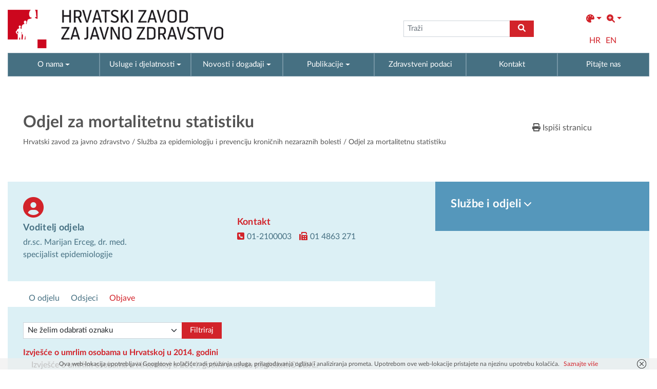

--- FILE ---
content_type: text/html; charset=UTF-8
request_url: https://www.hzjz.hr/sluzba-epidemiologija-prevencija-nezaraznih-bolesti/odjel-za-mortalitetnu-statistiku-2/?page-number=2
body_size: 14088
content:
	<!DOCTYPE html>
<html lang="hr">
<head>
<meta charset="UTF-8" />
<meta name="viewport" content="width=device-width, initial-scale=1.0">
<title>Odjel za mortalitetnu statistiku | Hrvatski zavod za javno zdravstvo</title>
<meta name='robots' content='max-image-preview:large' />
<link rel="alternate" hreflang="hr" href="https://www.hzjz.hr/sluzba-epidemiologija-prevencija-nezaraznih-bolesti/odjel-za-mortalitetnu-statistiku-2/" />
<link rel="alternate" hreflang="x-default" href="https://www.hzjz.hr/sluzba-epidemiologija-prevencija-nezaraznih-bolesti/odjel-za-mortalitetnu-statistiku-2/" />
<meta name="description" content="Hrvatski zavod za javno zdravstvo štiti i unapređuje zdravlje i sigurnost stanovništva." /><link rel='dns-prefetch' href='//s.w.org' />
        <meta property="og:title" content="Odjel za mortalitetnu statistiku" />
    <meta property="og:url" content="https://www.hzjz.hr/sluzba-epidemiologija-prevencija-nezaraznih-bolesti/odjel-za-mortalitetnu-statistiku-2/" />
    <meta property="og:description" content="Hrvatski zavod za javno zdravstvo štiti i unapređuje zdravlje i sigurnost stanovništva." />
    <meta property="og:type" content="article" />
         
    <link rel='stylesheet' id='wp-block-library-css'  href='https://www.hzjz.hr/wp-includes/css/dist/block-library/style.css?ver=6.0.11' media='all' />
<style id='global-styles-inline-css' type='text/css'>
body{--wp--preset--color--black: #000000;--wp--preset--color--cyan-bluish-gray: #abb8c3;--wp--preset--color--white: #ffffff;--wp--preset--color--pale-pink: #f78da7;--wp--preset--color--vivid-red: #cf2e2e;--wp--preset--color--luminous-vivid-orange: #ff6900;--wp--preset--color--luminous-vivid-amber: #fcb900;--wp--preset--color--light-green-cyan: #7bdcb5;--wp--preset--color--vivid-green-cyan: #00d084;--wp--preset--color--pale-cyan-blue: #8ed1fc;--wp--preset--color--vivid-cyan-blue: #0693e3;--wp--preset--color--vivid-purple: #9b51e0;--wp--preset--gradient--vivid-cyan-blue-to-vivid-purple: linear-gradient(135deg,rgba(6,147,227,1) 0%,rgb(155,81,224) 100%);--wp--preset--gradient--light-green-cyan-to-vivid-green-cyan: linear-gradient(135deg,rgb(122,220,180) 0%,rgb(0,208,130) 100%);--wp--preset--gradient--luminous-vivid-amber-to-luminous-vivid-orange: linear-gradient(135deg,rgba(252,185,0,1) 0%,rgba(255,105,0,1) 100%);--wp--preset--gradient--luminous-vivid-orange-to-vivid-red: linear-gradient(135deg,rgba(255,105,0,1) 0%,rgb(207,46,46) 100%);--wp--preset--gradient--very-light-gray-to-cyan-bluish-gray: linear-gradient(135deg,rgb(238,238,238) 0%,rgb(169,184,195) 100%);--wp--preset--gradient--cool-to-warm-spectrum: linear-gradient(135deg,rgb(74,234,220) 0%,rgb(151,120,209) 20%,rgb(207,42,186) 40%,rgb(238,44,130) 60%,rgb(251,105,98) 80%,rgb(254,248,76) 100%);--wp--preset--gradient--blush-light-purple: linear-gradient(135deg,rgb(255,206,236) 0%,rgb(152,150,240) 100%);--wp--preset--gradient--blush-bordeaux: linear-gradient(135deg,rgb(254,205,165) 0%,rgb(254,45,45) 50%,rgb(107,0,62) 100%);--wp--preset--gradient--luminous-dusk: linear-gradient(135deg,rgb(255,203,112) 0%,rgb(199,81,192) 50%,rgb(65,88,208) 100%);--wp--preset--gradient--pale-ocean: linear-gradient(135deg,rgb(255,245,203) 0%,rgb(182,227,212) 50%,rgb(51,167,181) 100%);--wp--preset--gradient--electric-grass: linear-gradient(135deg,rgb(202,248,128) 0%,rgb(113,206,126) 100%);--wp--preset--gradient--midnight: linear-gradient(135deg,rgb(2,3,129) 0%,rgb(40,116,252) 100%);--wp--preset--duotone--dark-grayscale: url('#wp-duotone-dark-grayscale');--wp--preset--duotone--grayscale: url('#wp-duotone-grayscale');--wp--preset--duotone--purple-yellow: url('#wp-duotone-purple-yellow');--wp--preset--duotone--blue-red: url('#wp-duotone-blue-red');--wp--preset--duotone--midnight: url('#wp-duotone-midnight');--wp--preset--duotone--magenta-yellow: url('#wp-duotone-magenta-yellow');--wp--preset--duotone--purple-green: url('#wp-duotone-purple-green');--wp--preset--duotone--blue-orange: url('#wp-duotone-blue-orange');--wp--preset--font-size--small: 13px;--wp--preset--font-size--medium: 20px;--wp--preset--font-size--large: 36px;--wp--preset--font-size--x-large: 42px;}.has-black-color{color: var(--wp--preset--color--black) !important;}.has-cyan-bluish-gray-color{color: var(--wp--preset--color--cyan-bluish-gray) !important;}.has-white-color{color: var(--wp--preset--color--white) !important;}.has-pale-pink-color{color: var(--wp--preset--color--pale-pink) !important;}.has-vivid-red-color{color: var(--wp--preset--color--vivid-red) !important;}.has-luminous-vivid-orange-color{color: var(--wp--preset--color--luminous-vivid-orange) !important;}.has-luminous-vivid-amber-color{color: var(--wp--preset--color--luminous-vivid-amber) !important;}.has-light-green-cyan-color{color: var(--wp--preset--color--light-green-cyan) !important;}.has-vivid-green-cyan-color{color: var(--wp--preset--color--vivid-green-cyan) !important;}.has-pale-cyan-blue-color{color: var(--wp--preset--color--pale-cyan-blue) !important;}.has-vivid-cyan-blue-color{color: var(--wp--preset--color--vivid-cyan-blue) !important;}.has-vivid-purple-color{color: var(--wp--preset--color--vivid-purple) !important;}.has-black-background-color{background-color: var(--wp--preset--color--black) !important;}.has-cyan-bluish-gray-background-color{background-color: var(--wp--preset--color--cyan-bluish-gray) !important;}.has-white-background-color{background-color: var(--wp--preset--color--white) !important;}.has-pale-pink-background-color{background-color: var(--wp--preset--color--pale-pink) !important;}.has-vivid-red-background-color{background-color: var(--wp--preset--color--vivid-red) !important;}.has-luminous-vivid-orange-background-color{background-color: var(--wp--preset--color--luminous-vivid-orange) !important;}.has-luminous-vivid-amber-background-color{background-color: var(--wp--preset--color--luminous-vivid-amber) !important;}.has-light-green-cyan-background-color{background-color: var(--wp--preset--color--light-green-cyan) !important;}.has-vivid-green-cyan-background-color{background-color: var(--wp--preset--color--vivid-green-cyan) !important;}.has-pale-cyan-blue-background-color{background-color: var(--wp--preset--color--pale-cyan-blue) !important;}.has-vivid-cyan-blue-background-color{background-color: var(--wp--preset--color--vivid-cyan-blue) !important;}.has-vivid-purple-background-color{background-color: var(--wp--preset--color--vivid-purple) !important;}.has-black-border-color{border-color: var(--wp--preset--color--black) !important;}.has-cyan-bluish-gray-border-color{border-color: var(--wp--preset--color--cyan-bluish-gray) !important;}.has-white-border-color{border-color: var(--wp--preset--color--white) !important;}.has-pale-pink-border-color{border-color: var(--wp--preset--color--pale-pink) !important;}.has-vivid-red-border-color{border-color: var(--wp--preset--color--vivid-red) !important;}.has-luminous-vivid-orange-border-color{border-color: var(--wp--preset--color--luminous-vivid-orange) !important;}.has-luminous-vivid-amber-border-color{border-color: var(--wp--preset--color--luminous-vivid-amber) !important;}.has-light-green-cyan-border-color{border-color: var(--wp--preset--color--light-green-cyan) !important;}.has-vivid-green-cyan-border-color{border-color: var(--wp--preset--color--vivid-green-cyan) !important;}.has-pale-cyan-blue-border-color{border-color: var(--wp--preset--color--pale-cyan-blue) !important;}.has-vivid-cyan-blue-border-color{border-color: var(--wp--preset--color--vivid-cyan-blue) !important;}.has-vivid-purple-border-color{border-color: var(--wp--preset--color--vivid-purple) !important;}.has-vivid-cyan-blue-to-vivid-purple-gradient-background{background: var(--wp--preset--gradient--vivid-cyan-blue-to-vivid-purple) !important;}.has-light-green-cyan-to-vivid-green-cyan-gradient-background{background: var(--wp--preset--gradient--light-green-cyan-to-vivid-green-cyan) !important;}.has-luminous-vivid-amber-to-luminous-vivid-orange-gradient-background{background: var(--wp--preset--gradient--luminous-vivid-amber-to-luminous-vivid-orange) !important;}.has-luminous-vivid-orange-to-vivid-red-gradient-background{background: var(--wp--preset--gradient--luminous-vivid-orange-to-vivid-red) !important;}.has-very-light-gray-to-cyan-bluish-gray-gradient-background{background: var(--wp--preset--gradient--very-light-gray-to-cyan-bluish-gray) !important;}.has-cool-to-warm-spectrum-gradient-background{background: var(--wp--preset--gradient--cool-to-warm-spectrum) !important;}.has-blush-light-purple-gradient-background{background: var(--wp--preset--gradient--blush-light-purple) !important;}.has-blush-bordeaux-gradient-background{background: var(--wp--preset--gradient--blush-bordeaux) !important;}.has-luminous-dusk-gradient-background{background: var(--wp--preset--gradient--luminous-dusk) !important;}.has-pale-ocean-gradient-background{background: var(--wp--preset--gradient--pale-ocean) !important;}.has-electric-grass-gradient-background{background: var(--wp--preset--gradient--electric-grass) !important;}.has-midnight-gradient-background{background: var(--wp--preset--gradient--midnight) !important;}.has-small-font-size{font-size: var(--wp--preset--font-size--small) !important;}.has-medium-font-size{font-size: var(--wp--preset--font-size--medium) !important;}.has-large-font-size{font-size: var(--wp--preset--font-size--large) !important;}.has-x-large-font-size{font-size: var(--wp--preset--font-size--x-large) !important;}
</style>
<link rel='stylesheet' id='style-hv-css'  href='https://www.hzjz.hr/wp-content/plugins/hladni-valovi/style-hv.css?ver=6.0.11' media='all' />
<link rel='stylesheet' id='related-posts-by-taxonomy-css'  href='https://www.hzjz.hr/wp-content/plugins/related-posts-by-taxonomy/includes/assets/css/styles.css?ver=6.0.11' media='all' />
<link rel='stylesheet' id='style-tv-css'  href='https://www.hzjz.hr/wp-content/plugins/toplinski-valovi/style-tv.css?ver=6.0.11' media='all' />
<link rel='stylesheet' id='wpml-legacy-horizontal-list-0-css'  href='//www.hzjz.hr/wp-content/plugins/sitepress-multilingual-cms/templates/language-switchers/legacy-list-horizontal/style.min.css?ver=1' media='all' />
<style id='wpml-legacy-horizontal-list-0-inline-css' type='text/css'>
.wpml-ls-statics-shortcode_actions{background-color:#eeeeee;}.wpml-ls-statics-shortcode_actions, .wpml-ls-statics-shortcode_actions .wpml-ls-sub-menu, .wpml-ls-statics-shortcode_actions a {border-color:#cdcdcd;}.wpml-ls-statics-shortcode_actions a {color:#444444;background-color:#ffffff;}.wpml-ls-statics-shortcode_actions a:hover,.wpml-ls-statics-shortcode_actions a:focus {color:#000000;background-color:#eeeeee;}.wpml-ls-statics-shortcode_actions .wpml-ls-current-language>a {color:#444444;background-color:#ffffff;}.wpml-ls-statics-shortcode_actions .wpml-ls-current-language:hover>a, .wpml-ls-statics-shortcode_actions .wpml-ls-current-language>a:focus {color:#000000;background-color:#eeeeee;}
</style>
<link rel='stylesheet' id='font-load-css'  href='https://www.hzjz.hr/wp-content/themes/hzjz-2022/assets/css/font-load.css?ver=1.0' media='all' />
<link rel='stylesheet' id='bootstrap-css'  href='https://www.hzjz.hr/wp-content/themes/hzjz-2022/assets/css/bootstrap.min.css?ver=5.1.3' media='all' />
<link rel='stylesheet' id='magnific-css'  href='https://www.hzjz.hr/wp-content/themes/hzjz-2022/assets/css/magnific-popup.css?ver=1.1.0' media='all' />
<link rel='stylesheet' id='font-css'  href='https://www.hzjz.hr/wp-content/themes/hzjz-2022/assets/fonts/font-awesome/css/all.min.css?ver=6.0.0' media='all' />
<link rel='stylesheet' id='style-css'  href='https://www.hzjz.hr/wp-content/themes/hzjz-2022/assets/css/global.css?ver=1.0' media='all' />
<link type="text/css" rel="stylesheet" href="https://www.hzjz.hr/wp-content/plugins/visually-impaired/css/style.css"><script>
  if(/MSIE \d|Trident.*rv:/.test(navigator.userAgent)) {
    window.location = 'microsoft-edge:' + window.location;
    setTimeout(function() {
      window.location = 'https://go.microsoft.com/fwlink/?linkid=2135547';
    }, 1);
  }
</script>
<link rel="icon" href="https://www.hzjz.hr/wp-content/uploads/2017/06/cropped-cropped-favicon-32x32.png" sizes="32x32" />
<link rel="icon" href="https://www.hzjz.hr/wp-content/uploads/2017/06/cropped-cropped-favicon-192x192.png" sizes="192x192" />
<link rel="apple-touch-icon" href="https://www.hzjz.hr/wp-content/uploads/2017/06/cropped-cropped-favicon-180x180.png" />
<meta name="msapplication-TileImage" content="https://www.hzjz.hr/wp-content/uploads/2017/06/cropped-cropped-favicon-270x270.png" />
		<style type="text/css" id="wp-custom-css">
			/*Video style*/
.wp-video,
.wp-video .mejs-container,
.wp-video video {
  width: 100% !important;
  max-width: 800px;
  margin: 0 auto;
  display: block;
  border-radius: 16px;
  overflow: hidden;
}
.wp-video .mejs-container,
.wp-video video {
  aspect-ratio: 16 / 9;
  height: auto !important;
}
.wp-video .mejs-time,
.wp-video .mejs-controls button {
  color: #fff !important;
  opacity: .95;
}




/**/
.upiti a::before { 
	margin-right: 5px;
	font: normal normal normal 12px/1 FontAwesome;
    font-size: inherit;
    text-rendering: auto;
    content: "\3f";
}

.kontakt-link a::before { 
	margin-right: 5px;
	font: normal normal normal 12px/1 FontAwesome;
    font-size: inherit;
    text-rendering: auto;
    content: "\f2ba";
}

.durlabe-project-heading { 
	font-family: 'Open Sans';
	font-weight: bold;
	color: #098143;
	font-size: 22px;
	margin-bottom: 5px;
}
.durlabe-projct-subheading { 
	font-family: 'Open Sans';
	font-weight: bold;
	color: black;
	font-size: 14px;
	margin-bottom: 5px;
}
.durlabe-project-main-body { 
	font-family: 'Open sans';
	font-size: 12px;
	color: black;
	margin-bottom: 5px;
}
.durlabe-project-table table tr:nth-child(odd) { 
	background-color: #e2f0d9;
}
.durlabe-project-table table tr { 
	font-weight: bold;
	font-family: 'Open sans';
	font-size: 12px;
	color: black;
}
.title-en { 
	font-size: 22px;
	color: #098143;
	font-weight: bold;
}
.djelatnosti {
	display: none;
}







/*Tablica antidoping*/
@media only screen and (max-width: 600px) {
#footable_parent_105492 {
	max-width:100%;
	overflow-x: scroll;
	width: 85vw !important;
}
}
#footable_105492 {
	width: 100% !important;
}
#footable_105492 {
	margin: 0;
}
#footable_parent_105492 input[type="radio"] {
	display: none;
}
#footable_parent_105492 .footable-filtering > th {
	background-color: #DCEFF5 !important;
	padding: 0;
}
#footable_parent_105492 .ninja-custom-filter .ninja_reset_button {
	color: rgba(0,0,0,.87);
	background-color: #fff;
	border: 1px solid #fff;
	margin-right: 3px;
	font-weight: 700;
}
#footable_parent_105492 .form-group-ninja_filter_1 label:nth-child(2),
#footable_parent_105492 .form-group-ninja_filter_1 label:nth-child(3),
#footable_parent_105492 .form-group-ninja_filter_1 label:nth-child(4) {
	background-color: #fff;
	padding: 8px 10px;
	cursor: pointer;
	margin-right: 8px;
}
#footable_parent_105492 .form-inline {
	text-align: left;
}
/*#footable_parent_103159  .footable-filtering-search {
	display: none;
}*/
/*Tablica antidoping pagination*/
#footable_parent_105492 .footable-pagination-wrapper {
	text-align: center !important;
}
#footable_parent_105492 .footable-pagination-wrapper .pagination {
	margin-top: 10px;
	margin-bottom: 10px;
}
#footable_parent_105492 .footable-pagination-wrapper .footable-page-nav .footable-page-link {
	line-height: 1 !important;
}
#footable_parent_105492 .footable .pagination > li > a, .footable .pagination > li > span {
	line-height: initial !important;
	background-color: #337ab7;
  border-color: #337ab7;
}
#footable_parent_105492 ul.pagination li a, #footable_parent_105492 ul.pagination li span.current {
	height: 26px;
	width: 26px !important;
	margin-right: 5px;
	padding: 5px;
}
#footable_parent_105492 .foo-table .form-inline {
	display: flex !important;
	flex-direction: row !important;
}
table.footable > thead > tr.footable-filtering > th div.form-group + div.form-group {
	margin-top: 0 !important;
}
.ninja-custom-filter {
	display: flex;
}
.ninja-custom-filter label {
	max-width: 100%;
	width: max-content;
}
.ninja_reset_button {
	height: 36px;
	margin-right: 8px !important;
}

li[data-page="first"],
li[data-page="prev-limit"],
li[data-page="next-limit"],
li[data-page="last"]
{
  display: none !important;
}
.footable-filtering-search {
	padding-bottom: 24px !important;
}
@media (min-width: 768px) {
  table.footable > thead > tr.footable-filtering > th div.form-group {
    margin-left: 0 !important;
    margin-right: 0 !important;
  }
}
@media only screen and (max-width: 600px) {
	#footable_parent_105492 .foo-table .form-inline {
	display: flex !important;
	flex-direction: column !important;
}
	.ninja-custom-filter {
		flex-direction: column;
	}
	.ninja-custom-filter label {
		width: 100%;
		margin-bottom: 9px;
		text-align: center;
	}
}
table.footable > thead > tr.footable-filtering > th ul.dropdown-menu > li > a.checkbox input[type="checkbox"] {
	display: none !important;
}
#footable_parent_105492 .footable .pagination > li > a, .footable .pagination > li > span {
	background-color: #5596ba;
    border-color: #5596ba;
}
.footable .btn-primary {
	background-color: #5596ba !important;
    border-color: #5596ba !important;
}
.footable-filtering .form-inline {
	justify-content: end;
}
@media (min-width: 768px) {
    table.footable>thead>tr.footable-filtering>th div.form-group {
        margin-left: 0;
        margin-right: 0;
    }
}
/*Aktualnosti*/
	.year-filter #year-select,
.year-filter #year-select-dokumenti {
		height: 40.5px;
	}
@media only screen and (max-width: 800px) {
	#search-form {
		width: 100%;
	}
	form#search-form input {
		width: 100% !important;
	}
	#aktualnosti .d-flex,
	#aktualnosti .category-buttons {
		flex-direction: column;
	}
	.category-buttons {
		width: 100%;
	}
	.filter-button {
		width: 100%;
	}
	.year-filter {
		width: 100%;
		margin-top: 8px;
	}
} 

/*Doping dugme*/
.dopingPrijava {
	width: 100%;
	text-align: center;
	background-color: #CC081E;
	color: #fff !important;
	padding: 12px 0;
	margin-top: 20px
}
/*Tablica mobile*/
.footable-details {
	margin: 0 !important;
}

/*sidebar*/
.collapsible-title {
    cursor: pointer;
}

.dropdown-icon {
    font-size: 16px;
}

/*Antidoping sidebar*/
.antidopingSidebar,
.antidopingSidebar .sidebar{
	height: 100%;
}
/*Antidoping padding main*/
.antidopingMain {
	padding-bottom: 80px;
}
/*Dokumenti*/
@media only screen and (max-width: 800px) {
	#dokumenti .filters,
	#dokumenti .category-buttons{
		flex-direction: column;
	}
	.filterGL,
	.language-filter {
		width: 100%;
	}
}
/*Sidebar*/
.sidebarNaslov,
.istaknuti-link {
	padding-bottom: 16px;
	border-bottom: 1px solid #80b1cc;
}
.sidebar .banner-wide1 {
	margin-top: 36px;
}
.aktualno-section {
	border-top: 1px solid rgba(255, 255, 255, 0.4);
	margin-top: 40px;
}
/*mailchimp*/
#mc4wp-form-1 #email,
#mc4wp-form-2 #email,
#mc4wp-form-3 #email{
	height: 41px;
}
#mc4wp-form-1 p,
#mc4wp-form-2 p,
#mc4wp-form-3 p{
	display: flex;
}
#mc4wp-form-1 label:first-child,
#mc4wp-form-2 label:first-child,
#mc4wp-form-3 label:first-child{
	width: 100%;
}
#mc4wp-form-1 #email,
#mc4wp-form-2 #email,
#mc4wp-form-3 #email {
	height: 41px;
}
#mc4wp-form-1 #dugme,
#mc4wp-form-2 #dugme,
#mc4wp-form-3 #dugme {
	height: 41px;
}
.mc4wp-form-fields #email {
	padding: 12px;
}
/*Dokumenti*/
.dok-info {
	display: none !important;
}
/*.post-item .post-thumbnail {
	display: none;
}*/
/*Banner*/
.sidebar .banner-title,
.banner2x .banner-title,
.podaciOLokaciji .banner-left .banner-title {
	margin-bottom: 24px !important;
}
/*Antidoping sakrij tab*/
.antidopingMain #myTab li:nth-child(7),
.antidopingMain #myTab li:nth-child(8), .antidopingMain #myTab li:nth-child(9) {
	display: none;
}

/*Antidoping voditelj*/
.antidopingMain .services-info .p-5:first-child {
	padding: 3rem 3rem 0 3rem !important;
}
.antidopingMain .services-info .p-5:last-child {
	padding: 1rem 3rem 3rem 3rem !important;
}



.antidopingMain .gform_wrapper.gravity-theme .gform_footer .gform-button--width-full.gfield--width-one-sixth {
	width: 150px !important;
}

/**/
.scrollToTop {
	height: 30px;
	width: 30px;
	background-color: rgba( 210, 35, 42, 1 );
	color: #fff;
	text-align: center;
	border-radius: 4px !important;
}
.scrollToTop:hover {
	color: #e5e5e5;
	text-decoration: none;
}
.scrollToTop::before {
	display: block;
	font-size: 18px;
	margin-right: 0;
  margin-top: 7px;
}

/*Antidoping naslovi*/
@media only screen and (max-width: 767px) {
	.antidopingMain h1,
	.antidopingMain h2,
	.antidopingMain h3,
	.antidopingMain h4,
	.antidopingMain h5,
	.antidopingMain h6 {
		line-height: 1;
	}
	.aktualnosti-container h2 {
		padding-bottom: 40px;
	}
	.casopisi-container .align-items-center {
  align-items: left !important;
}
	.casopisi-search h3 {
		padding-bottom: 40px;
	}
}



/*Medicina rada*/
.medicinaRadaMain .sidebarNaslov:nth-child(3) {
	margin-top: 20px;
}
.medicinaRadaMain #myTab li:nth-child(n+9) {
	display: none;
}		</style>
		<!-- Global site tag (gtag.js) - Google Analytics -->
<script async src="https://www.googletagmanager.com/gtag/js?id=UA-46101910-1"></script>
<script>
  window.dataLayer = window.dataLayer || [];
  function gtag(){dataLayer.push(arguments);}
  gtag('js', new Date());

  gtag('config', 'UA-46101910-1');
</script>
</head>
<body class="page">
  <header id="header" class="d-none d-lg-block" style="padding-bottom:0px">
    <div class="container">
      <div class="row align-items-center">
          <div class="col g-0">
          <a class="d-inline-block" href="https://www.hzjz.hr" title="Hrvatski zavod za javno zdravstvo" rel="home">
            <img src="https://www.hzjz.hr/wp-content/themes/hzjz-2022/assets/images/logo-hzjz-hrv.png" alt="Logo HZJZ" class="logo-img">
          </a>
        </div>
        <div class="col g-0">
          <div class="d-flex justify-content-around align-items-center">
            <div>
            </div>
            <div>
              <form class="navbar-form" method="get" action="https://www.hzjz.hr" role="search">
                <div class="input-group">
                    <input aria-label="tra탑ilica" type="text" class="form-control" placeholder="Traži" name="s">
                    <div class="input-group-btn">
                        <button aria-label="gumb search" class="btn btn-default" type="submit"><i class="fa-solid fa-magnifying-glass"></i></button>
                    </div>
                </div>
              </form>
            </div>
            <div>
              <aside id="visuallyimpaired_widget-2" class="widget visuallyimpaired_widget"><nav id="visually-impaired-box" class="navbar navbar-expand"><ul class="navbar-nav"><li id="colors" title="Promijenite boje" class="nav-item dropdown"><a class="nav-link dropdown-toggle" href="#" id="navbarDropdown" role="button" data-bs-toggle="dropdown" aria-expanded="false"><i class="fa-solid fa-palette"></i></a><ul class="vi-colors-v vi-colors dropdown-menu" aria-labelledby="navbarDropdown"><ul class="sub square color-1 init"><li class="subsquare b-color t-subcolor ">Abc</li><li class="subsquare b-subcolor t-color ">Abc</li></ul><ul class="sub square color-2 init"><li class="subsquare b-color t-subcolor ">Abc</li><li class="subsquare b-subcolor t-color ">Abc</li></ul><ul class="sub square color-3 init"><li class="subsquare b-color t-subcolor ">Abc</li><li class="subsquare b-subcolor t-color ">Abc</li></ul><ul class="sub square color-4 init"><li class="subsquare b-color t-subcolor ">Abc</li><li class="subsquare b-subcolor t-color ">Abc</li></ul><ul class="sub square color-5 init"><li class="subsquare b-color t-subcolor ">Abc</li><li class="subsquare b-subcolor t-color ">Abc</li></ul><li class="square reload" title="Povratak na početne boje i veličine">Reset</li></ul></li><li id="sizes" title="Promijenite veličinu" class="nav-item dropdown"><a class="nav-link dropdown-toggle" href="#" id="navbarDropdown" role="button" data-bs-toggle="dropdown" aria-expanded="false"><i class="fa-solid fa-magnifying-glass-plus"></i></a><ul class="vi-sizes dropdown-menu" aria-labelledby="navbarDropdown"><li class="square size-1" data-value="0.9"><span>A</span></li><li class="square size-2" data-value="1"><span>A</span></li><li class="square size-3" data-value="1.3"><span>A</span></li><li class="square size-4" data-value="1.5"><span>A</span></li><li class="square size-5" data-value="2"><span>A</span></li><li class="square reload" title="Povratak na početne boje i veličine">Reset</li></ul></li></nav>		
    </aside>              <aside id="icl_lang_sel_widget-3" class="widget widget_icl_lang_sel_widget">
<div class="lang_sel_list_horizontal wpml-ls-sidebars-sidebar-home wpml-ls wpml-ls-legacy-list-horizontal" id="lang_sel_list">
	<ul><li class="icl-hr wpml-ls-slot-sidebar-home wpml-ls-item wpml-ls-item-hr wpml-ls-current-language wpml-ls-first-item wpml-ls-item-legacy-list-horizontal">
				<a href="https://www.hzjz.hr/sluzba-epidemiologija-prevencija-nezaraznih-bolesti/odjel-za-mortalitetnu-statistiku-2/" class="wpml-ls-link">
                    <span class="wpml-ls-native icl_lang_sel_native">HR</span></a>
			</li><li class="icl-en wpml-ls-slot-sidebar-home wpml-ls-item wpml-ls-item-en wpml-ls-last-item wpml-ls-item-legacy-list-horizontal">
				<a href="https://www.hzjz.hr/en/" class="wpml-ls-link">
                    <span class="wpml-ls-native icl_lang_sel_native" lang="en">EN</span></a>
			</li></ul>
</div>
</aside>            </div>
          </div>
        </div>
      </div>
    </div>
    
  </header>
    <!-- Menu -->
    <div class="subheader">
      <div class="container">
        <div class="row">
          <div class="top-main-menu g-0">

            <nav class="navbar red navbar-expand-lg">
    
                <div class="navbar-header d-flex justify-content-between px-5 d-lg-none">
                    <div class="align-items-center d-flex" style="width: auto;">
                      <a class="navbar-brand visible-xs-inline-block d-lg-block d-lg-none" href="https://www.hzjz.hr">
                        <img src="https://www.hzjz.hr/wp-content/themes/hzjz-2022/assets/images/hzjz-white-m.png">
                      </a>
                      <aside id="icl_lang_sel_widget-3" class="widget widget_icl_lang_sel_widget">
<div class="lang_sel_list_horizontal wpml-ls-sidebars-sidebar-home wpml-ls wpml-ls-legacy-list-horizontal" id="lang_sel_list">
	<ul><li class="icl-hr wpml-ls-slot-sidebar-home wpml-ls-item wpml-ls-item-hr wpml-ls-current-language wpml-ls-first-item wpml-ls-item-legacy-list-horizontal">
				<a href="https://www.hzjz.hr/sluzba-epidemiologija-prevencija-nezaraznih-bolesti/odjel-za-mortalitetnu-statistiku-2/" class="wpml-ls-link">
                    <span class="wpml-ls-native icl_lang_sel_native">HR</span></a>
			</li><li class="icl-en wpml-ls-slot-sidebar-home wpml-ls-item wpml-ls-item-en wpml-ls-last-item wpml-ls-item-legacy-list-horizontal">
				<a href="https://www.hzjz.hr/en/" class="wpml-ls-link">
                    <span class="wpml-ls-native icl_lang_sel_native" lang="en">EN</span></a>
			</li></ul>
</div>
</aside>                    </div>
                    <button type="button" class="navbar-toggler" data-bs-toggle="collapse" data-bs-target="#navbar-collapse-x" aria-controls="navbarsExample01" aria-expanded="false" aria-label="Uključi/isključi navigaciju">
                      <i class="fa-solid fa-bars"></i>
                    </button>
                </div>

                <div class="navbar-collapse collapse" id="navbar-collapse-x">
                    <ul id="menu-glavni-menu" class="nav navbar-nav" itemscope itemtype="http://www.schema.org/SiteNavigationElement"><li  class="menu menu-type-custom menu-object-custom  dropdown menu-12874 nav-item"><a href="#" aria-expanded="false" class="dropdown-toggle nav-link" id="menu-dropdown-12874" data-bs-toggle="dropdown"><span itemprop="name">O nama</span></a>
<ul class="dropdown-menu" aria-labelledby="menu-dropdown-12874">
	<li  class="first menu menu-type-post_type menu-object-page menu-12875 nav-item"><a itemprop="url" href="https://www.hzjz.hr/zavod/" class="dropdown-item"><span itemprop="name">O nama</span></a></li>
	<li  class="menu menu-type-post_type menu-object-page menu-12655 nav-item"><a itemprop="url" href="https://www.hzjz.hr/organizacijska-struktura/" class="dropdown-item"><span itemprop="name">Ustroj</span></a></li>
	<li  class="menu menu-type-post_type menu-object-page menu-35476 nav-item"><a itemprop="url" href="https://www.hzjz.hr/pristup-informacijama/" class="dropdown-item"><span itemprop="name">Pristup informacijama</span></a></li>
	<li  class="menu menu-type-post_type menu-object-page menu-34019 nav-item"><a itemprop="url" href="https://www.hzjz.hr/gdpr/" class="dropdown-item"><span itemprop="name">GDPR</span></a></li>
	<li  class="menu menu-type-post_type menu-object-page menu-35477 nav-item"><a itemprop="url" href="https://www.hzjz.hr/nabava/" class="dropdown-item"><span itemprop="name">Nabava</span></a></li>
	<li  class="menu menu-type-taxonomy menu-object-category menu-76634 nav-item"><a itemprop="url" href="https://www.hzjz.hr/cat/natjecaji/" class="dropdown-item"><span itemprop="name">Natječaji za radna mjesta</span></a></li>
	<li  class="menu menu-type-post_type menu-object-page menu-12633 nav-item"><a itemprop="url" href="https://www.hzjz.hr/mreza-zavoda/" class="dropdown-item"><span itemprop="name">Mreža zavoda za javno zdravstvo</span></a></li>
	<li  class="menu menu-type-post_type menu-object-page menu-111882 nav-item"><a itemprop="url" href="https://www.hzjz.hr/sluzba-za-stratesko-planiranje-inovacije-i-koordinaciju-projekata/" class="dropdown-item"><span itemprop="name">Programi i projekti</span></a></li>
</ul>
</li>
<li  class="menu menu-type-custom menu-object-custom  dropdown menu-12684 nav-item"><a href="#" aria-expanded="false" class="dropdown-toggle nav-link" id="menu-dropdown-12684" data-bs-toggle="dropdown"><span itemprop="name">Usluge i djelatnosti</span></a>
<ul class="dropdown-menu" aria-labelledby="menu-dropdown-12684">
	<li  class="menu menu-type-post_type menu-object-page menu-115624 nav-item"><a itemprop="url" href="https://www.hzjz.hr/odjel-za-djelatnost-savjetovalista-za-mentalno-zdravlje/" class="dropdown-item"><span itemprop="name">Odjel za djelatnost savjetovališta za mentalno zdravlje</span></a></li>
	<li  class="menu menu-type-post_type menu-object-page menu-113204 nav-item"><a itemprop="url" href="https://www.hzjz.hr/upute-za-podnosenje-zahtjeva-za-iskljucenje/" class="dropdown-item"><span itemprop="name">Registar isključenih igrača – upute za podnošenje zahtjeva za isključenjem</span></a></li>
	<li  class="menu menu-type-custom menu-object-custom menu-28309 nav-item"><a itemprop="url" href="https://www.hzjz.hr/cijepljenje/" class="dropdown-item"><span itemprop="name">Cijepljenje</span></a></li>
	<li  class="menu menu-type-post_type menu-object-page menu-76756 nav-item"><a itemprop="url" href="https://www.hzjz.hr/sluzba-mikrobiologija/" class="dropdown-item"><span itemprop="name">Mikrobiološke usluge</span></a></li>
	<li  class="menu menu-type-post_type menu-object-page menu-105248 nav-item"><a itemprop="url" href="https://www.hzjz.hr/sluzba-za-antidoping/" class="dropdown-item"><span itemprop="name">Antidoping</span></a></li>
	<li  class="menu menu-type-post_type menu-object-page menu-90165 nav-item"><a itemprop="url" href="https://www.hzjz.hr/sluzba-za-toksikologiju/" class="dropdown-item"><span itemprop="name">Toksikološke usluge</span></a></li>
	<li  class="menu menu-type-post_type menu-object-page menu-85974 nav-item"><a itemprop="url" href="https://www.hzjz.hr/sluzba-mikrobiologija/kontrola-sterilizacije-bioloskim-sporama/" class="dropdown-item"><span itemprop="name">Biološka kontrola sterilizacije</span></a></li>
	<li  class="menu menu-type-post_type menu-object-page menu-12690 nav-item"><a itemprop="url" href="https://www.hzjz.hr/sluzba-zdravstvena-ekologija/odjel-za-zdravstvenu-ispravnost-hrane/" class="dropdown-item"><span itemprop="name">Ispitivanje hrane</span></a></li>
	<li  class="menu menu-type-post_type menu-object-page menu-12691 nav-item"><a itemprop="url" href="https://www.hzjz.hr/sluzba-zdravstvena-ekologija/odjel-za-kontrolu-zdravstvene-ispravnosti-voda-i-vodoopskrbu/" class="dropdown-item"><span itemprop="name">Ispitivanje vode</span></a></li>
	<li  class="menu menu-type-post_type menu-object-page menu-12694 nav-item"><a itemprop="url" href="https://www.hzjz.hr/sluzba-zdravstvena-ekologija/odjel-za-predmete-opce-uporabe/" class="dropdown-item"><span itemprop="name">Ispitivanje predmeta opće uporabe</span></a></li>
	<li  class="menu menu-type-post_type menu-object-page menu-35952 nav-item"><a itemprop="url" href="https://www.hzjz.hr/sluzba-zdravstvena-ekologija/odjel-za-dodatke-prehrani-i-bioloski-aktivne-tvari/" class="dropdown-item"><span itemprop="name">Dodaci prehrani</span></a></li>
	<li  class="menu menu-type-post_type menu-object-page menu-77282 nav-item"><a itemprop="url" href="https://www.hzjz.hr/nutrivigilancija/" class="dropdown-item"><span itemprop="name">Nutrivigilancija</span></a></li>
	<li  class="menu menu-type-post_type menu-object-page menu-12700 nav-item"><a itemprop="url" href="https://www.hzjz.hr/sanitarne-knjizice/" class="dropdown-item"><span itemprop="name">Sanitarni pregled i iskaznice</span></a></li>
	<li  class="menu menu-type-post_type menu-object-page menu-12701 nav-item"><a itemprop="url" href="https://www.hzjz.hr/sluzba-promicanje-zdravlja/savjetovaliste-za-pravilnu-prehranu-i-tjelesnu-aktivnost/" class="dropdown-item"><span itemprop="name">Savjetovalište za promicanje pravilne prehrane i tjelesne aktivnosti</span></a></li>
	<li  class="menu menu-type-post_type menu-object-page menu-12702 nav-item"><a itemprop="url" href="https://www.hzjz.hr/savjetovaliste-za-mentalno-zdravlje/" class="dropdown-item"><span itemprop="name">Savjetovalište za promicanje mentalnog zdravlja</span></a></li>
	<li  class="menu menu-type-post_type menu-object-page menu-12703 nav-item"><a itemprop="url" href="https://www.hzjz.hr/sluzba-promicanje-zdravlja/odjel-za-promicanje-odgovornog-spolnog-ponasanja/savjetovaliste-za-hiv-spolno-zdravlje/" class="dropdown-item"><span itemprop="name">Savjetovalište za promicanje spolnog zdravlja</span></a></li>
	<li  class="menu menu-type-post_type menu-object-page menu-13451 nav-item"><a itemprop="url" href="https://www.hzjz.hr/sluzba-zdravstvena-ekologija/higijenski-minimum/" class="dropdown-item"><span itemprop="name">Tečaj higijenskog minimuna</span></a></li>
	<li  class="menu menu-type-post_type menu-object-page menu-97607 nav-item"><a itemprop="url" href="https://www.hzjz.hr/sluzba-javno-zdravstvo/odjel-za-ljudske-i-materijalne-resurse-u-zdravstvu/nacionalni-registar-pruzatelja-zdravstvene-zastite/" class="dropdown-item"><span itemprop="name">Nacionalni registar pružatelja zdravstvene zaštite</span></a></li>
	<li  class="menu menu-type-post_type menu-object-page menu-19670 nav-item"><a itemprop="url" href="https://www.hzjz.hr/nacionalni-javnozdravstveni-informacijski-sustav-najs/" class="dropdown-item"><span itemprop="name">Nacionalni javnozdravstveni informacijski sustav (NAJS)</span></a></li>
	<li  class="menu menu-type-post_type menu-object-page menu-12706 nav-item"><a itemprop="url" href="https://www.hzjz.hr/suradnici/" class="dropdown-item"><span itemprop="name">Za suradnike</span></a></li>
</ul>
</li>
<li  class="menu menu-type-custom menu-object-custom  dropdown menu-12708 nav-item"><a href="#" aria-expanded="false" class="dropdown-toggle nav-link" id="menu-dropdown-12708" data-bs-toggle="dropdown"><span itemprop="name">Novosti i događaji</span></a>
<ul class="dropdown-menu" aria-labelledby="menu-dropdown-12708">
	<li  class="menu menu-type-taxonomy menu-object-category menu-12710 nav-item"><a itemprop="url" href="https://www.hzjz.hr/cat/aktualnosti/" class="dropdown-item"><span itemprop="name">Aktualnosti</span></a></li>
	<li  class="menu menu-type-custom menu-object-custom menu-22544 nav-item"><a itemprop="url" href="https://www.hzjz.hr/dogadaji" class="dropdown-item"><span itemprop="name">Događanja</span></a></li>
	<li  class="menu menu-type-taxonomy menu-object-category menu-12808 nav-item"><a itemprop="url" href="https://www.hzjz.hr/cat/priopcenja-mediji/" class="dropdown-item"><span itemprop="name">Priopćenja za medije</span></a></li>
</ul>
</li>
<li  class="menu menu-type-taxonomy menu-object-category  dropdown menu-12820 nav-item"><a href="#" aria-expanded="false" class="dropdown-toggle nav-link" id="menu-dropdown-12820" data-bs-toggle="dropdown"><span itemprop="name">Publikacije</span></a>
<ul class="dropdown-menu" aria-labelledby="menu-dropdown-12820">
	<li  class="menu menu-type-taxonomy menu-object-category menu-12819 nav-item"><a itemprop="url" href="https://www.hzjz.hr/cat/periodicne-publikacije/" class="dropdown-item"><span itemprop="name">Periodične publikacije</span></a></li>
	<li  class="menu menu-type-taxonomy menu-object-category menu-16595 nav-item"><a itemprop="url" href="https://www.hzjz.hr/cat/medunarodna-istrazivanja/" class="dropdown-item"><span itemprop="name">Međunarodne publikacije</span></a></li>
	<li  class="menu menu-type-taxonomy menu-object-category menu-16622 nav-item"><a itemprop="url" href="https://www.hzjz.hr/cat/nacionalna-istrazivanja/" class="dropdown-item"><span itemprop="name">Nacionalne publikacije</span></a></li>
	<li  class="menu menu-type-post_type menu-object-page menu-99379 nav-item"><a itemprop="url" href="https://www.hzjz.hr/hrvatski-zdravstveno-statisticki-ljetopis/" class="dropdown-item"><span itemprop="name">Hrvatski zdravstveno-statistički ljetopis</span></a></li>
	<li  class="menu menu-type-taxonomy menu-object-category menu-16621 nav-item"><a itemprop="url" href="https://www.hzjz.hr/cat/promotivni-materijali/" class="dropdown-item"><span itemprop="name">Promotivni materijali</span></a></li>
	<li  class="menu menu-type-custom menu-object-custom menu-37111 nav-item"><a itemprop="url" href="https://www.hzjz.hr/repozitorij/" class="dropdown-item"><span itemprop="name">Repozitorij radova</span></a></li>
</ul>
</li>
<li  class="menu menu-type-post_type menu-object-page menu-97748 nav-item"><a itemprop="url" href="https://www.hzjz.hr/pristup-zdravstvenim-podacima/" class="nav-link"><span itemprop="name">Zdravstveni podaci</span></a></li>
<li  class="menu menu-type-post_type menu-object-page menu-13703 nav-item"><a itemprop="url" href="https://www.hzjz.hr/kontakt/" class="nav-link"><span itemprop="name">Kontakt</span></a></li>
<li  class="menu menu-type-post_type menu-object-page menu-48367 nav-item"><a itemprop="url" href="https://www.hzjz.hr/postavite-nam-pitanje/" class="nav-link"><span itemprop="name">Pitajte nas</span></a></li>
</ul>                    <form class="navbar-form d-lg-block d-lg-none" method="get" action="https://www.hzjz.hr" role="search">
                        <div class="form-group waves-effect waves-light">
                            <input type="text" name="s" class="form-control" placeholder="Traži">
                        </div>
                    </form>
                </div>
            </nav>

          </div>
        </div>
      </div><!-- /.container -->
    </div>

  <div class="container">
    <div class="row">
      <div class="col-12 g-0 overflow-hidden">

    <main role="main">
            <article class="content">
        <div class="page-title col-12">  <div class="row align-items-center g-0 px-5 py-5">
    <div class="col-md-10 pe-md-5 pb-3 pb-md-0">
      <h1 class="enty-title pb-2">
        Odjel za mortalitetnu statistiku</h1>
      <div class="breadcrumbs"><a href="https://www.hzjz.hr">Hrvatski zavod za javno zdravstvo</a> / <a href="https://www.hzjz.hr/sluzba-epidemiologija-prevencija-nezaraznih-bolesti/">Služba za epidemiologiju i prevenciju kroničnih nezaraznih bolesti</a>  /  Odjel za mortalitetnu statistiku</div>    </div>
    <div class="col-md-2">
      <div class="entry-meta">
                <div class="pb-2"><a title="Print Screen" alt="Print Screen" onclick="window.print();" target="_blank" style="cursor:pointer;">
        <i class="fa fa-print" title="'print'"></i> Ispiši stranicu</a></div>
        <div class="pb-2"></div>
      </div>
    </div>
  </div>
</div>        <div class="col-md-8">
            <div class="services-info row g-0 align-items-center"><div class="col-sm col-12 p-5"><div><i class="fa fa-circle-user"></i></div><h2>Voditelj odjela</h2><p>dr.sc. Marijan Erceg, dr. med.<br />
specijalist epidemiologije</p>
</div><div class="col-sm col-12 p-5"><h3>Kontakt</h3><div class="row"><div class="phone d-inline w-auto"><a href="tel:01-2100003">01-2100003</a></div><div class="fax d-inline w-auto"><a href="fax:014863271">01 4863 271</a></div></div><div class="upit mt-2"></div><div class="upit mt-2"></div></div></div>            <ul id="myTab" class="nav nav-tabs p-5 pt-4 pb-0 background-white" role="tablist">
                







<li class="">

  <a href="#o-odjelu" class="nav-link " data-bs-toggle="tab" data-bs-target="#o-odjelu" role="tab" aria-controls="o-odjelu" aria-selected="true">

    O odjelu
  </a>

</li>

<li class="">

  <a href="#odsjeci" class="nav-link " data-bs-toggle="tab" data-bs-target="#odsjeci" role="tab" aria-controls="odsjeci">

    Odsjeci
  </a>

</li>












<!--VODA-->

<!--VODA-->

<!--VODA-->

<!--VODA-->

<!--VODA-->


























































<!--VODA-->

<!--VODA-->

<!--VODA-->

<!--VODA-->

<!--VODA-->






  <li class="">

    <a href="#objave" class="nav-link active show" data-bs-toggle="tab" data-bs-target="#objave" role="tab" aria-controls="objave">

      Objave
    </a>

  </li>

  

  
  
  
  

    
  














            </ul>

            <div id="myTabContent" class="tab-content p-5">
                <div class="tab-pane fade entry-content " id="o-odjelu" role="tabpanel" aria-labelledby="o-odjelu"><p style="text-align: justify">Vitalna statistika je temeljni izvor podataka koji se koristi za proučavanje promjena u prirodnom kretanju stanovništva i njegovu razvoju. Sustav vitalne statistike se definira kao ukupan proces prikupljanja podataka pri građanskim evidencijama (administrativni izvori podataka) koji se odnose na specifične vitalne događaje: rođenja, posvojenja, vjenčanja, razvode i smrti.</p>
<p style="text-align: justify">Sustav prikupljanja podataka o umrlim osobama reguliran je zakonima koji povezuju različite društvene sustave: državnu upravu, državnu statistiku, pravosuđe i zdravstvo. Sukladno Zakonu o službenoj statistici (NN 103/03) Državni zavod za statistiku (DZS) glavni je nositelj istraživanja o umrlim osobama, a Hrvatski zavod za javno zdravstvo nositelj je javnozdravstvenog istraživanja o umrlim osobama. Zakonom o državnim maticama (NN 96/93) definiran je način upisa činjenice smrti u maticu umrlih na temelju Potvrde o smrti koja je propisana Pravilnikom o obrascu potvrde o smrti (NN 46/11). Zakon o zdravstvenoj zaštiti (NN 150/08, 155/09, 71/10, 139/10, 22/11, 84/11) i Pravilnik o načinu pregleda umrlih te o utvrđivanju vremena, mjesta i uzroka smrti (NN 46/11) propisuju sadržaj ostalih obrazaca (popratnica za prijevoz i obdukciju, dozvola za ukop, dozvola za kremiranje, iskaznica mrtvozornika te očevidnik o obavljenim pregledima umrlih) te rad liječnika i drugih zdravstvenih djelatnika koji utvrđuju vrijeme, mjesto i uzrok smrti. Podaci o umrlim osobama prikupljaju se na temelju Statističkog izvještaja o smrti (DEM-2 obrasca) čiji je sastavni dio Potvrda o smrti na temelju koje se određuje i šifrira osnovni uzrok smrti.<br />
U Hrvatskoj je od 1995. godine u primjeni Deseta revizija Međunarodne klasifikacije bolesti i stanja (MKB-10) koja svojim Drugim sveskom propisuje sadržaj Potvrde o smrti i način određivanja i šifriranja osnovnog uzroka smrti.</p>
<p style="text-align: justify">Zbog izuzetne važnosti mortalitetnih podataka kao najpouzdanijeg izvora zdravstveno-statističkih podataka i preuzimanja odgovornosti za kvalitetu podataka o uzroku smrti 2004. godine HZJZ osniva pri Službi za socijalnu medicinu u Odjelu medicinske demografije Odsjek za mortalitet i postaje nositelj javnozdravstvenog istraživanja o umrlima prema mjestu smrti. Osnovna zadaća Odjela je određivanje i šifriranje osnovnog uzroka smrti i unaprjeđenje kvalitete podataka mortalitetne statistike, te izrada godišnjeg Izvješća o umrlim osobama i Hrvatskog zdravstveno-statističkog ljetopisa koji sadrže prikaze broja umrlih osoba, vodećih uzroka smrti prema skupinama bolesti i dijagnozama te prema dobi i spolu. Od 2013. godine Odjel se nalazi u Službi za epidemiologiju pod nazivom Odjel za mortalitetnu statistiku s Odsjekom za određivanje uzroka smrti s registrom umrlih osoba i Odsjekom za razvoj i unaprjeđenje kvalitete mortalitetnih podataka.</p>
<p style="text-align: justify">U cilju postizanja što veće kvalitete mortalitetnih podataka Odjel surađuje sa svim županijskim zavodima za javno zdravstvo, bolničkim ustanovama, zavodima za sudsku medicinu i toksikološkim laboratorijima. Odjel za mortalitetnu statistiku uz potporu Ministarstva zdravstva i u suradnji sa županijskim zavodima za javno zdravstvo i medicinskim fakultetima nositelj je edukacije liječnika i drugih zdravstvenih djelatnika koji su imenovani mrtvozornici, a utvrđuju vrijeme i uzrok smrti.</p>
</div>                <div class="tab-pane fade" id="odsjeci" role="tabpanel" aria-labelledby="odsjeci"><ul>
<li>Odsjek za Registar uzroka smrti</li>
<li>Odsjek za razvoj i unaprjeđenje javnozdravstvene statistike o umrlima</li>
</ul>
</div>                
 
                
 
                

<div class="tab-pane fade active show" id="objave" role="tabpanel" aria-labelledby="objave">
  
      
  <div class="col-sm-6 pb-4"><form action="" method="GET"><div class="input-group"><select class="form-select" name="oznaka-objave"><option value="0">Ne želim odabrati oznaku</option><option value="covid-19">COVID-19</option><option value="izvjesce">Izvješće</option><option value="edukacija">Edukacija</option><option value="who">WHO</option><option value="mortalitet">Mortalitet</option><option value="szo">SZO</option><option value="umrli">Umrli</option><option value="2022">2022.</option><option value="smjernice">Smjernice</option><option value="mortalitetna-statistika">Mortalitetna statistika</option><option value="2024">2024</option><option value="izvjesce-o-smrtnosti">Izvješće o smrtnosti</option><option value="smrtnost">Smrtnost</option><option value="2020">2020</option><option value="mrtvozornik">Mrtvozornik</option></select><input type="hidden" value="1" name="page-number"><button class="btn">Filtriraj</button></div></form></div><ul class="list-unstyled"><li><a href="https://www.hzjz.hr/aktualnosti/objavljeno-izvjesce-o-umrlim-osobama-u-hrvatskoj-u-2014-godini/"><strong>Izvješće o umrlim osobama u Hrvatskoj u 2014. godini</strong></a><br>&nbsp; &nbsp; Izvješće o umrlim osobama u Hrvatskoj u 2014. godini možete pogledati OVDJE.<br>5. prosinca 2018.</li><hr><li><a href="https://www.hzjz.hr/statisticki-podaci/objavljeno-izvjesce-o-umrlim-osobama-u-hrvatskoj-u-2013-godini/"><strong>Izvješće o umrlim osobama u Hrvatskoj u 2013. godini</strong></a><br>&nbsp; &nbsp; Izvješće o umrlim osobama u Hrvatskoj u 2013. godini možete pogledati  OVDJE. &nbsp; &nbsp; &nbsp;<br>5. veljače 2025.</li><hr><li><a href="https://www.hzjz.hr/aktualnosti/projekti-odjel-za-mortalitetnu-statistiku/"><strong>Priručnik o popunjavanju potvrde o smrti (MB PHARE 2006)</strong></a><br>&#8220;MB PHARE 2006 &#8211; komponenta 16 (COD)&#8221; Projekt „Unaprjeđenje kvalitete statistike uzroka smrti“ / „Quality  Improvement of Causes of Death...<br>10. ožujka 2021.</li><hr><li><a href="https://www.hzjz.hr/aktualnosti/izvjesce-o-umrlim-osobama-u-hrvatskoj-u-2012-godini/"><strong>Izvješće o umrlim osobama u Hrvatskoj u 2012. godini</strong></a><br>Zdravstveni pokazatelji koji se odnose na somatsku stranu zdravlja odnosno bolesti zbog dostupnosti i kontinuiranog prikupljanja unutar zdravstvenog sustava su...<br>5. veljače 2025.</li><hr><li><a href="https://www.hzjz.hr/aktualnosti/izvjesce-o-umrlim-osobama-u-hrvatskoj-u-2011-godini/"><strong>Izvješće o umrlim osobama u Hrvatskoj u 2011. godini</strong></a><br>Zdravstveni pokazatelji koji se odnose na somatsku stranu zdravlja odnosno bolesti zbog dostupnosti i kontinuiranog prikupljanja unutar zdravstvenog sustava su...<br>5. veljače 2025.</li><hr><li><a href="https://www.hzjz.hr/statisticki-podaci/izvjesce-o-umrlim-osobama-u-hrvatskoj-u-2010-godini/"><strong>Izvješće o umrlim osobama u Hrvatskoj u 2010. godini</strong></a><br>Zdravstveni pokazatelji koji se odnose na somatsku stranu zdravlja odnosno bolesti zbog dostupnosti i kontinuiranog prikupljanja unutar zdravstvenog sustava su...<br>5. veljače 2025.</li><hr><li><a href="https://www.hzjz.hr/aktualnosti/izvjesce-o-smrtnosti-prema-listi-odabranih-uzroka-smrti-u-2009/"><strong>Izvješće o smrtnosti prema listi odabranih uzroka smrti u 2009.</strong></a><br>Prema Svjetskoj zdravstvenoj organizaciji (SZO), mortalitetna statistika je jedan od najpouzdanijih izvora zdravstvenih podataka. Mortalitetni pokazatelji su ključni za ocjenu...<br>4. travnja 2025.</li><hr><li><a href="https://www.hzjz.hr/aktualnosti/izvjesce-o-umrlim-osobama-u-hrvatskoj-u-2009-godini-2/"><strong>Izvješće o umrlim osobama u Hrvatskoj u 2009. godini</strong></a><br>Prema Svjetskoj zdravstvenoj organizaciji (SZO), mortalitetna statistika je jedan od najpouzdanijih izvora zdravstvenih podataka. Mortalitetni pokazatelji su ključni za ocjenu...<br>4. travnja 2025.</li><hr><li><a href="https://www.hzjz.hr/aktualnosti/izvjesce-o-umrlim-osobama-u-hrvatskoj-u-2008-godini-2/"><strong>Izvješće o umrlim osobama u Hrvatskoj u 2008. godini</strong></a><br>Prema Svjetskoj zdravstvenoj organizaciji (SZO), mortalitetna statistika je jedan od najpouzdanijih izvora zdravstvenih podataka. Mortalitetni pokazatelji su ključni za ocjenu...<br>4. travnja 2025.</li><hr><li><a href="https://www.hzjz.hr/aktualnosti/izvjesce-o-smrtnosti-prema-listi-odabranih-uzroka-smrti-u-2008/"><strong>Izvješće o smrtnosti prema listi odabranih uzroka smrti u 2008.</strong></a><br>Prema Svjetskoj zdravstvenoj organizaciji (SZO), mortalitetna statistika je jedan od najpouzdanijih izvora zdravstvenih podataka. Mortalitetni pokazatelji su ključni za ocjenu...<br>6. ožujka 2008.</li><hr><li><a href="https://www.hzjz.hr/aktualnosti/izvjesce-o-smrtnosti-prema-listi-odabranih-uzroka-smrti-u-2007/"><strong>Izvješće o smrtnosti prema listi odabranih uzroka smrti u 2007.</strong></a><br>Prema Svjetskoj zdravstvenoj organizaciji (SZO), mortalitetna statistika je jedan od najpouzdanijih izvora zdravstvenih podataka. Mortalitetni pokazatelji su ključni za ocjenu...<br>18. srpnja 2025.</li><hr><li><a href="https://www.hzjz.hr/aktualnosti/izvjesce-o-umrlim-osobama-u-hrvatskoj-u-2007-godini/"><strong>Izvješće o umrlim osobama u Hrvatskoj u 2007. godini</strong></a><br>Prema Svjetskoj zdravstvenoj organizaciji (SZO), mortalitetna statistika je jedan od najpouzdanijih izvora zdravstvenih podataka. Mortalitetni pokazatelji su ključni za ocjenu...<br>18. srpnja 2025.</li><hr><li><a href="https://www.hzjz.hr/periodicne-publikacije/izvjesce-o-smrtnosti-prema-listi-odabranih-uzroka-smrti-u-2006/"><strong>Izvješće o smrtnosti prema listi odabranih uzroka smrti u 2006.</strong></a><br>Prema Svjetskoj zdravstvenoj organizaciji (SZO), mortalitetna statistika je jedan od najpouzdanijih izvora zdravstvenih podataka. Mortalitetni pokazatelji su ključni za ocjenu...<br>26. studenoga 2025.</li><hr><li><a href="https://www.hzjz.hr/aktualnosti/izvjesce-o-smrtnosti-prema-listi-odabranih-uzroka-smrti-u-2005/"><strong>Izvješće o smrtnosti prema listi odabranih uzroka smrti u 2005.</strong></a><br>Prema Svjetskoj zdravstvenoj organizaciji (SZO), mortalitetna statistika je jedan od najpouzdanijih izvora zdravstvenih podataka. Mortalitetni pokazatelji su ključni za ocjenu...<br>26. studenoga 2025.</li><hr></ul><ul class="pagination pagination-sm"><li><a href="https://www.hzjz.hr/sluzba-epidemiologija-prevencija-nezaraznih-bolesti/odjel-za-mortalitetnu-statistiku-2/?page-number=1" class="page-numbers text-center">1</a></li><li><span class="page-numbers current text-center">2</span></li></ul></div>                <div class="tab-pane fade" id="pitanja-i-odgovori" role="tabpanel" aria-labelledby="pitanja-i-odgovori"> <!-- Pitanja i odgovori -->
    <div class="panel-group qa-accordion" id="accordion" role="tablist" aria-multiselectable="true">
                </div>                
</div>                
 
                <!--Voda-->
                
 
                
 
                

                
 
                
 
                
 
                
 

          </div>
          
          </div>

          <div class="col-md-4 sidebar-wrapper"> 
            <aside class="sidebar p-5" role="complementary">
              <div class="widget sluzbe-i-odjeli">
    <h4 id="menuTitle" class="collapsible-title d-flex align-items-center" data-bs-toggle="collapse" data-bs-target="#menuCollapse" aria-expanded="true" aria-controls="menuCollapse">
        Službe i odjeli        <i class="fas fa-chevron-down ms-2 dropdown-icon" aria-hidden="true"></i>
    </h4>
    <div class="collapse" id="menuCollapse">
        <nav class="navigation"><ul id="right-menu" class="mainmenu" itemscope itemtype="http://www.schema.org/SiteNavigationElement"><li class="menu menu-type-post_type menu-object-page  menu-16388"><a href="https://www.hzjz.hr/ravnateljstvo/">Ravnateljstvo</a>
<ul class="sub-menu">
	<li class="menu menu-type-post_type menu-object-page menu-28018"><a href="https://www.hzjz.hr/ravnateljstvo/odjel-za-medunarodnu-suradnju/">Odjel za međunarodnu suradnju</a></li>
	<li class="menu menu-type-post_type menu-object-page menu-28016"><a href="https://www.hzjz.hr/ravnateljstvo/jedinica-za-osiguranje-i-unapredenje-kvalitete-zdravstvene-zastite/">Odjel za osiguranje i unaprjeđenje kvalitete zdravstvene zaštite</a></li>
</ul>
</li>
<li class="menu menu-type-post_type menu-object-page  menu-12949"><a href="https://www.hzjz.hr/sluzba-epidemiologija-zarazne-bolesti/">Služba za epidemiologiju zaraznih bolesti</a>
<ul class="sub-menu">
	<li class="menu menu-type-post_type menu-object-page menu-78414"><a href="https://www.hzjz.hr/sluzba-epidemiologija-zarazne-bolesti/odjel-za-pracenje-zaraznih-bolesti-s-registrom-zaraznih-bolesti/">Odjel za praćenje zaraznih bolesti s registrom</a></li>
	<li class="menu menu-type-post_type menu-object-page menu-12958"><a href="https://www.hzjz.hr/sluzba-epidemiologija-zarazne-bolesti/odjel-za-cijepljenje/">Odjel za cijepljenje</a></li>
	<li class="menu menu-type-post_type menu-object-page menu-15453"><a href="https://www.hzjz.hr/sluzba-epidemiologija-zarazne-bolesti/odjel-za-terenske-intervencije/">Odjel za terenske intervencije</a></li>
	<li class="menu menu-type-post_type menu-object-page menu-15454"><a href="https://www.hzjz.hr/sluzba-epidemiologija-zarazne-bolesti/odjel-za-respiratorne-bolesti-i-putnicku-medicinu-s-ambulantom/">Odjel za respiratorne bolesti i putničku medicinu s ambulantom</a></li>
	<li class="menu menu-type-post_type menu-object-page menu-51008"><a href="https://www.hzjz.hr/sluzba-epidemiologija-zarazne-bolesti/odjel-za-sprecavanje-zaraznih-bolesti-od-medunarodnog-znacaja-i-medunarodnu-suradnju-te-strucno-usavrsavanje/">Odjel za sprečavanje zaraznih bolesti od međunarodnog značaja i međunarodnu suradnju te stručno usavršavanje</a></li>
	<li class="menu menu-type-post_type menu-object-page menu-51033"><a href="https://www.hzjz.hr/sluzba-epidemiologija-zarazne-bolesti/odjel-za-zoonoze-emergentne-i-reemergentne-bolesti-te-crijevne-zarazne-bolesti/">Odjel za zoonoze, emergentne i reemergentne bolesti te crijevne zarazne bolesti</a></li>
	<li class="menu menu-type-post_type menu-object-page menu-51311"><a href="https://www.hzjz.hr/sluzba-epidemiologija-zarazne-bolesti/odjel-za-hiv-spolno-i-krvlju-prenosive-bolesti/">Odjel za HIV, spolno i krvlju prenosive bolesti</a></li>
</ul>
</li>
<li class="menu menu-type-post_type menu-object-page current-page-ancestor current-menu-ancestor active current-page-parent current_page_parent current_page_ancestor  menu-14918"><a href="https://www.hzjz.hr/sluzba-epidemiologija-prevencija-nezaraznih-bolesti/">Služba za epidemiologiju i prevenciju kroničnih nezaraznih bolesti</a>
<ul class="sub-menu">
	<li class="menu menu-type-post_type menu-object-page menu-15455"><a href="https://www.hzjz.hr/sluzba-epidemiologija-prevencija-nezaraznih-bolesti/odjel-za-srcano-zilne-bolesti/">Odjel za srčano-žilne bolesti s registrima</a></li>
	<li class="menu menu-type-post_type menu-object-page menu-15456"><a href="https://www.hzjz.hr/sluzba-epidemiologija-prevencija-nezaraznih-bolesti/odjel-za-maligne-bolesti/">Odjel za maligne bolesti s registrom</a></li>
	<li class="menu menu-type-post_type menu-object-page menu-15457"><a href="https://www.hzjz.hr/sluzba-epidemiologija-prevencija-nezaraznih-bolesti/odjel-za-mentalne-poremecaje/">Odjel za mentalne poremećaje s registrima</a></li>
	<li class="menu menu-type-post_type menu-object-page menu-15458"><a href="https://www.hzjz.hr/sluzba-epidemiologija-prevencija-nezaraznih-bolesti/odjel-za-ozljede/">Odjel za ozljede i druge prioritetne nezarazne bolesti</a></li>
	<li class="menu menu-type-post_type menu-object-page menu-15459"><a href="https://www.hzjz.hr/sluzba-epidemiologija-prevencija-nezaraznih-bolesti/odjel-za-nacionalne-programe-probira-u-odrasloj-populaciji/">Odjel za programe probira raka debelog crijeva</a></li>
	<li class="menu menu-type-post_type menu-object-page current-menu page_item page-item-714 active menu-12959"><a href="https://www.hzjz.hr/sluzba-epidemiologija-prevencija-nezaraznih-bolesti/odjel-za-mortalitetnu-statistiku-2/" aria-current="page">Odjel za mortalitetnu statistiku</a></li>
	<li class="menu menu-type-post_type menu-object-page menu-54623"><a href="https://www.hzjz.hr/sluzba-epidemiologija-prevencija-nezaraznih-bolesti/odjel-za-programe-probira-raka-dojke/">Odjel za programe probira raka dojke</a></li>
	<li class="menu menu-type-post_type menu-object-page menu-107103"><a href="https://www.hzjz.hr/sluzba-epidemiologija-prevencija-nezaraznih-bolesti/odjel-za-pracenje-i-analizu-cimbenika-rizika-i-zdravstvenih-pokazatelja/">Odjel za praćenje i analizu čimbenika rizika i zdravstvenih pokazatelja</a></li>
</ul>
</li>
<li class="menu menu-type-post_type menu-object-page  menu-12950"><a href="https://www.hzjz.hr/sluzba-javno-zdravstvo/">Služba za javno zdravstvo</a>
<ul class="sub-menu">
	<li class="menu menu-type-post_type menu-object-page menu-15488"><a href="https://www.hzjz.hr/sluzba-javno-zdravstvo/odjel-za-istrazivanje-i-pracenje-zdravstvene-zastite-majki-i-predskolske-djece/">Odjel za praćenje i analizu trudnoća i perinatalnih ishoda</a></li>
	<li class="menu menu-type-post_type menu-object-page menu-13161"><a href="https://www.hzjz.hr/sluzba-javno-zdravstvo/odjel-za-zdravstvenu-ekonomiku/">Odjel za zdravstvenu ekonomiku</a></li>
	<li class="menu menu-type-post_type menu-object-page menu-13162"><a href="https://www.hzjz.hr/sluzba-javno-zdravstvo/odjel-za-ljudske-i-materijalne-resurse-u-zdravstvu/">Odjel za ljudske i materijalne resurse u zdravstvu s registrima</a></li>
	<li class="menu menu-type-post_type menu-object-page menu-13163"><a href="https://www.hzjz.hr/sluzba-javno-zdravstvo/odjel-za-primarnu-zdravstvenu-zastitu/">Odjel za primarnu zdravstvenu zaštitu</a></li>
	<li class="menu menu-type-post_type menu-object-page menu-13164"><a href="https://www.hzjz.hr/sluzba-javno-zdravstvo/odjel-za-skz-i-bolnicku-zdravstvenu-zastitu/">Odjel za specijalističko-konzilijarnu i bolničku zdravstvenu zaštitu</a></li>
	<li class="menu menu-type-post_type menu-object-page menu-13165"><a href="https://www.hzjz.hr/sluzba-javno-zdravstvo/odjel-za-zastitu-zdravlja-vulnerabilnih-skupina/">Odjel za praćenje i unaprjeđenje zdravlja osoba s invaliditetom i hrvatskih branitelja iz Domovinskog rata</a></li>
	<li class="menu menu-type-post_type menu-object-page menu-63719"><a href="https://www.hzjz.hr/sluzba-javno-zdravstvo/odjel-za-pracenje-i-analizu-zastite-zdravlja-starijih-i-ostalih-vulnerabilnih-skupina/">Odjel za praćenje i analizu zaštite zdravlja osoba starije životne dobi i ostalih vulnerabilnih skupina</a></li>
	<li class="menu menu-type-post_type menu-object-page menu-63718"><a href="https://www.hzjz.hr/sluzba-javno-zdravstvo/odjel-za-zastitu-i-lijecenje-usta-i-zubi/">Odjel za praćenje i prevenciju bolesti usne šupljine i zuba</a></li>
</ul>
</li>
<li class="menu menu-type-post_type menu-object-page menu-103951"><a href="https://www.hzjz.hr/sluzba-za-mentalno-zdravlje/">Služba za mentalno zdravlje</a></li>
<li class="menu menu-type-post_type menu-object-page  menu-14923"><a href="https://www.hzjz.hr/sluzba-skolska-i-adolescentna-medicina/">Služba za školsku i adolescentnu medicinu</a>
<ul class="sub-menu">
	<li class="menu menu-type-post_type menu-object-page menu-15487"><a href="https://www.hzjz.hr/sluzba-skolska-i-adolescentna-medicina/odjel-za-pracenje-i-unaprjedenje-djelatnosti-skolske-medicine/">Odjel za praćenje i unaprjeđenje djelatnosti školske medicine</a></li>
	<li class="menu menu-type-post_type menu-object-page menu-15523"><a href="https://www.hzjz.hr/sluzba-skolska-i-adolescentna-medicina/odjel-za-pracenje-i-unaprjedenje-zdravlja-skolske-djece-i-mladih/">Odjel za praćenje i unaprjeđenje zdravlja školske djece i mladih</a></li>
	<li class="menu menu-type-post_type menu-object-page menu-49420"><a href="https://www.hzjz.hr/sluzba-skolska-i-adolescentna-medicina/odjel-za-mentalno-zdravlje-i-prevenciju-ovisnosti/">Odjel za mentalno zdravlje i prevenciju ovisnosti</a></li>
	<li class="menu menu-type-post_type menu-object-page menu-15532"><a href="https://www.hzjz.hr/sluzba-skolska-i-adolescentna-medicina/odjel-za-epidemiologiju-ovisnosti-s-registrom-osoba-lijecenih-zbog-zlouporabe-psihoaktivnih-droga/">Odjel za epidemiologiju ovisnosti s registrom osoba liječenih zbog zlouporabe psihoaktivnih droga</a></li>
</ul>
</li>
<li class="menu menu-type-post_type menu-object-page  menu-12952"><a href="https://www.hzjz.hr/sluzba-mikrobiologija/">Služba za mikrobiologiju</a>
<ul class="sub-menu">
	<li class="menu menu-type-post_type menu-object-page menu-80372"><a href="https://www.hzjz.hr/sluzba-mikrobiologija/odjel-za-urogenitalne-infekcije/">Odjel za urogenitalne infekcije</a></li>
	<li class="menu menu-type-post_type menu-object-page menu-13170"><a href="https://www.hzjz.hr/sluzba-mikrobiologija/odjel-za-bakteriologiju/">Odjel za bakteriologiju</a></li>
	<li class="menu menu-type-post_type menu-object-page menu-49222"><a href="https://www.hzjz.hr/sluzba-mikrobiologija/odjel-za-dijagnostiku-crijevnih-infekcija/">Odjel za dijagnostiku crijevnih infekcija</a></li>
	<li class="menu menu-type-post_type menu-object-page menu-13171"><a href="https://www.hzjz.hr/sluzba-mikrobiologija/odjel-za-tuberkulozu/">Odjel za tuberkulozu</a></li>
	<li class="menu menu-type-post_type menu-object-page menu-13172"><a href="https://www.hzjz.hr/sluzba-mikrobiologija/odjel-za-parazitologiju/">Odjel za parazitologiju</a></li>
	<li class="menu menu-type-post_type menu-object-page menu-77912"><a href="https://www.hzjz.hr/sluzba-mikrobiologija/odjel-za-mikologiju/">Odjel za mikologiju</a></li>
	<li class="menu menu-type-post_type menu-object-page menu-13173"><a href="https://www.hzjz.hr/sluzba-mikrobiologija/odjel-za-virologiju/">Odjel za izravnu virološku dijagnostiku</a></li>
	<li class="menu menu-type-post_type menu-object-page menu-49223"><a href="https://www.hzjz.hr/sluzba-mikrobiologija/odjel-za-virolosku-serologiju/">Odjel za virološku serologiju</a></li>
	<li class="menu menu-type-post_type menu-object-page menu-13174"><a href="https://www.hzjz.hr/sluzba-mikrobiologija/odjel-za-molekularnu-dijagnostiku-s-jedinicom-za-interventnu-dijagnostiku/">Odjel za molekularnu dijagnostiku</a></li>
	<li class="menu menu-type-post_type menu-object-page menu-91916"><a href="https://www.hzjz.hr/sluzba-mikrobiologija/odjel-za-genotipizaciju/">Odjel za genomiku i bioinformatiku</a></li>
	<li class="menu menu-type-post_type menu-object-page menu-80374"><a href="https://www.hzjz.hr/sluzba-mikrobiologija/ambulanta-za-uzimanje-i-zaprimanje-uzoraka-samostalni-odsjek-u-sluzbi/">Ambulanta za uzimanje i zaprimanje uzoraka (samostalni odsjek u službi)</a></li>
</ul>
</li>
<li class="menu menu-type-post_type menu-object-page  menu-12954"><a href="https://www.hzjz.hr/sluzba-zdravstvena-ekologija/">Služba za zdravstvenu ekologiju</a>
<ul class="sub-menu">
	<li class="menu menu-type-post_type menu-object-page menu-13184"><a href="https://www.hzjz.hr/sluzba-zdravstvena-ekologija/odjel-za-kontrolu-zdravstvene-ispravnosti-voda-i-vodoopskrbu/">Odjel za kontrolu zdravstvene ispravnosti voda i vodoopskrbu</a></li>
	<li class="menu menu-type-post_type menu-object-page menu-13185"><a href="https://www.hzjz.hr/sluzba-zdravstvena-ekologija/odjel-za-zdravstvenu-ispravnost-hrane/">Odjel za zdravstvenu ispravnost hrane</a></li>
	<li class="menu menu-type-post_type menu-object-page menu-13186"><a href="https://www.hzjz.hr/sluzba-zdravstvena-ekologija/odjel-za-dodatke-prehrani-i-bioloski-aktivne-tvari/">Odjel za dodatke prehrani, biološki aktivne i psihoaktivne tvari</a></li>
	<li class="menu menu-type-post_type menu-object-page menu-13187"><a href="https://www.hzjz.hr/sluzba-zdravstvena-ekologija/odjel-za-predmete-opce-uporabe/">Odjel za predmete opće uporabe</a></li>
	<li class="menu menu-type-post_type menu-object-page menu-13188"><a href="https://www.hzjz.hr/sluzba-zdravstvena-ekologija/odjel-za-opcu-zdravstvenu-ekologiju/">Odjel za opću zdravstvenu ekologiju</a></li>
</ul>
</li>
<li class="menu menu-type-post_type menu-object-page  menu-12951"><a href="https://www.hzjz.hr/sluzba-medicinska-informatika-biostatistika/">Služba za medicinsku informatiku i biostatistiku</a>
<ul class="sub-menu">
	<li class="menu menu-type-post_type menu-object-page menu-13166"><a href="https://www.hzjz.hr/sluzba-medicinska-informatika-biostatistika/odjel-za-medicinsku-informatiku/">Odjel za medicinsku informatiku</a></li>
	<li class="menu menu-type-post_type menu-object-page menu-13167"><a href="https://www.hzjz.hr/sluzba-medicinska-informatika-biostatistika/odjel-za-sistemsku-administraciju/">Odjel za sistemsku administraciju</a></li>
	<li class="menu menu-type-post_type menu-object-page menu-13168"><a href="https://www.hzjz.hr/sluzba-medicinska-informatika-biostatistika/odjel-za-podrsku-poslovnim-procesima/">Odjel za poslovnu analizu i procese</a></li>
	<li class="menu menu-type-post_type menu-object-page menu-13169"><a href="https://www.hzjz.hr/sluzba-medicinska-informatika-biostatistika/odjel-za-biostatistiku/">Odjel za biostatistiku</a></li>
	<li class="menu menu-type-post_type menu-object-page menu-95892"><a href="https://www.hzjz.hr/sluzba-medicinska-informatika-biostatistika/odjel-za-podatkovnu-znanost-i-analitiku/">Odjel za podatkovnu znanost i analitiku</a></li>
</ul>
</li>
<li class="menu menu-type-post_type menu-object-page  menu-84867"><a href="https://www.hzjz.hr/sluzba-promicanje-zdravlja/">Služba za promicanje zdravlja</a>
<ul class="sub-menu">
	<li class="menu menu-type-post_type menu-object-page menu-13175"><a href="https://www.hzjz.hr/sluzba-promicanje-zdravlja/odjel-za-prevenciju-debljine/">Odjel za promicanje tjelesnog zdravlja</a></li>
	<li class="menu menu-type-post_type menu-object-page menu-13177"><a href="https://www.hzjz.hr/sluzba-promicanje-zdravlja/odjel-za-mentalno-zdravlje-i-prevenciju-ovisnosti/">Odjel za promicanje mentalnog zdravlja</a></li>
	<li class="menu menu-type-post_type menu-object-page menu-13178"><a href="https://www.hzjz.hr/sluzba-promicanje-zdravlja/odjel-za-promicanje-odgovornog-spolnog-ponasanja/">Odjel za promicanje spolnog i reproduktivnog zdravlja</a></li>
	<li class="menu menu-type-post_type menu-object-page menu-13179"><a href="https://www.hzjz.hr/sluzba-promicanje-zdravlja/odjel-za-koordinaciju-projektnih-aktivnosti-promicanja-zdravlja/">Odjel za koordinaciju aktivnosti promicanja i očuvanja cjeloživotnog zdravlja</a></li>
</ul>
</li>
<li class="menu menu-type-custom menu-object-custom menu-48150"><a href="http://hzzzsr.hr/">Služba za medicinu rada i sporta, prevenciju invalidnosti i psihosocijalne rizike na radnom mjestu</a></li>
<li class="menu menu-type-custom menu-object-custom menu-48151"><a href="https://www.hzjz.hr/sluzba-za-toksikologiju/">Služba za toksikologiju</a></li>
<li class="menu menu-type-post_type menu-object-page menu-75948"><a href="https://www.hzjz.hr/sluzba-za-antidoping/">Služba za antidoping</a></li>
<li class="menu menu-type-custom menu-object-custom menu-48153"><a href="https://www.hzjz.hr/sluzba-za-ovisnosti/">Služba za ovisnosti</a></li>
<li class="menu menu-type-post_type menu-object-page menu-48198"><a href="https://www.hzjz.hr/sluzba-za-gospodarstvene-poslove/">Služba za gospodarstvene poslove</a></li>
<li class="menu menu-type-post_type menu-object-page menu-12955"><a href="https://www.hzjz.hr/sluzba-za-pravne-poslove/">Služba za pravne poslove</a></li>
<li class="menu menu-type-post_type menu-object-page  menu-94388"><a href="https://www.hzjz.hr/sluzba-za-stratesko-planiranje-inovacije-i-koordinaciju-projekata/">Služba za strateško planiranje, inovacije i koordinaciju projekata</a>
<ul class="sub-menu">
	<li class="menu menu-type-post_type menu-object-page menu-28020"><a href="https://www.hzjz.hr/programi-projekti/">Odjel za koordinaciju projekata</a></li>
</ul>
</li>
</ul></nav>    </div>
</div>






<!--
    	<div class="widget sluzbe-i-odjeli">
			<h4>Službe i odjeli</h4>
			<nav class="navigation"><ul id="right-menu" class="mainmenu" itemscope itemtype="http://www.schema.org/SiteNavigationElement"><li class="menu menu-type-post_type menu-object-page  menu-16388"><a href="https://www.hzjz.hr/ravnateljstvo/">Ravnateljstvo</a>
<ul class="sub-menu">
	<li class="menu menu-type-post_type menu-object-page menu-28018"><a href="https://www.hzjz.hr/ravnateljstvo/odjel-za-medunarodnu-suradnju/">Odjel za međunarodnu suradnju</a></li>
	<li class="menu menu-type-post_type menu-object-page menu-28016"><a href="https://www.hzjz.hr/ravnateljstvo/jedinica-za-osiguranje-i-unapredenje-kvalitete-zdravstvene-zastite/">Odjel za osiguranje i unaprjeđenje kvalitete zdravstvene zaštite</a></li>
</ul>
</li>
<li class="menu menu-type-post_type menu-object-page  menu-12949"><a href="https://www.hzjz.hr/sluzba-epidemiologija-zarazne-bolesti/">Služba za epidemiologiju zaraznih bolesti</a>
<ul class="sub-menu">
	<li class="menu menu-type-post_type menu-object-page menu-78414"><a href="https://www.hzjz.hr/sluzba-epidemiologija-zarazne-bolesti/odjel-za-pracenje-zaraznih-bolesti-s-registrom-zaraznih-bolesti/">Odjel za praćenje zaraznih bolesti s registrom</a></li>
	<li class="menu menu-type-post_type menu-object-page menu-12958"><a href="https://www.hzjz.hr/sluzba-epidemiologija-zarazne-bolesti/odjel-za-cijepljenje/">Odjel za cijepljenje</a></li>
	<li class="menu menu-type-post_type menu-object-page menu-15453"><a href="https://www.hzjz.hr/sluzba-epidemiologija-zarazne-bolesti/odjel-za-terenske-intervencije/">Odjel za terenske intervencije</a></li>
	<li class="menu menu-type-post_type menu-object-page menu-15454"><a href="https://www.hzjz.hr/sluzba-epidemiologija-zarazne-bolesti/odjel-za-respiratorne-bolesti-i-putnicku-medicinu-s-ambulantom/">Odjel za respiratorne bolesti i putničku medicinu s ambulantom</a></li>
	<li class="menu menu-type-post_type menu-object-page menu-51008"><a href="https://www.hzjz.hr/sluzba-epidemiologija-zarazne-bolesti/odjel-za-sprecavanje-zaraznih-bolesti-od-medunarodnog-znacaja-i-medunarodnu-suradnju-te-strucno-usavrsavanje/">Odjel za sprečavanje zaraznih bolesti od međunarodnog značaja i međunarodnu suradnju te stručno usavršavanje</a></li>
	<li class="menu menu-type-post_type menu-object-page menu-51033"><a href="https://www.hzjz.hr/sluzba-epidemiologija-zarazne-bolesti/odjel-za-zoonoze-emergentne-i-reemergentne-bolesti-te-crijevne-zarazne-bolesti/">Odjel za zoonoze, emergentne i reemergentne bolesti te crijevne zarazne bolesti</a></li>
	<li class="menu menu-type-post_type menu-object-page menu-51311"><a href="https://www.hzjz.hr/sluzba-epidemiologija-zarazne-bolesti/odjel-za-hiv-spolno-i-krvlju-prenosive-bolesti/">Odjel za HIV, spolno i krvlju prenosive bolesti</a></li>
</ul>
</li>
<li class="menu menu-type-post_type menu-object-page current-page-ancestor current-menu-ancestor active current-page-parent current_page_parent current_page_ancestor  menu-14918"><a href="https://www.hzjz.hr/sluzba-epidemiologija-prevencija-nezaraznih-bolesti/">Služba za epidemiologiju i prevenciju kroničnih nezaraznih bolesti</a>
<ul class="sub-menu">
	<li class="menu menu-type-post_type menu-object-page menu-15455"><a href="https://www.hzjz.hr/sluzba-epidemiologija-prevencija-nezaraznih-bolesti/odjel-za-srcano-zilne-bolesti/">Odjel za srčano-žilne bolesti s registrima</a></li>
	<li class="menu menu-type-post_type menu-object-page menu-15456"><a href="https://www.hzjz.hr/sluzba-epidemiologija-prevencija-nezaraznih-bolesti/odjel-za-maligne-bolesti/">Odjel za maligne bolesti s registrom</a></li>
	<li class="menu menu-type-post_type menu-object-page menu-15457"><a href="https://www.hzjz.hr/sluzba-epidemiologija-prevencija-nezaraznih-bolesti/odjel-za-mentalne-poremecaje/">Odjel za mentalne poremećaje s registrima</a></li>
	<li class="menu menu-type-post_type menu-object-page menu-15458"><a href="https://www.hzjz.hr/sluzba-epidemiologija-prevencija-nezaraznih-bolesti/odjel-za-ozljede/">Odjel za ozljede i druge prioritetne nezarazne bolesti</a></li>
	<li class="menu menu-type-post_type menu-object-page menu-15459"><a href="https://www.hzjz.hr/sluzba-epidemiologija-prevencija-nezaraznih-bolesti/odjel-za-nacionalne-programe-probira-u-odrasloj-populaciji/">Odjel za programe probira raka debelog crijeva</a></li>
	<li class="menu menu-type-post_type menu-object-page current-menu page_item page-item-714 active menu-12959"><a href="https://www.hzjz.hr/sluzba-epidemiologija-prevencija-nezaraznih-bolesti/odjel-za-mortalitetnu-statistiku-2/" aria-current="page">Odjel za mortalitetnu statistiku</a></li>
	<li class="menu menu-type-post_type menu-object-page menu-54623"><a href="https://www.hzjz.hr/sluzba-epidemiologija-prevencija-nezaraznih-bolesti/odjel-za-programe-probira-raka-dojke/">Odjel za programe probira raka dojke</a></li>
	<li class="menu menu-type-post_type menu-object-page menu-107103"><a href="https://www.hzjz.hr/sluzba-epidemiologija-prevencija-nezaraznih-bolesti/odjel-za-pracenje-i-analizu-cimbenika-rizika-i-zdravstvenih-pokazatelja/">Odjel za praćenje i analizu čimbenika rizika i zdravstvenih pokazatelja</a></li>
</ul>
</li>
<li class="menu menu-type-post_type menu-object-page  menu-12950"><a href="https://www.hzjz.hr/sluzba-javno-zdravstvo/">Služba za javno zdravstvo</a>
<ul class="sub-menu">
	<li class="menu menu-type-post_type menu-object-page menu-15488"><a href="https://www.hzjz.hr/sluzba-javno-zdravstvo/odjel-za-istrazivanje-i-pracenje-zdravstvene-zastite-majki-i-predskolske-djece/">Odjel za praćenje i analizu trudnoća i perinatalnih ishoda</a></li>
	<li class="menu menu-type-post_type menu-object-page menu-13161"><a href="https://www.hzjz.hr/sluzba-javno-zdravstvo/odjel-za-zdravstvenu-ekonomiku/">Odjel za zdravstvenu ekonomiku</a></li>
	<li class="menu menu-type-post_type menu-object-page menu-13162"><a href="https://www.hzjz.hr/sluzba-javno-zdravstvo/odjel-za-ljudske-i-materijalne-resurse-u-zdravstvu/">Odjel za ljudske i materijalne resurse u zdravstvu s registrima</a></li>
	<li class="menu menu-type-post_type menu-object-page menu-13163"><a href="https://www.hzjz.hr/sluzba-javno-zdravstvo/odjel-za-primarnu-zdravstvenu-zastitu/">Odjel za primarnu zdravstvenu zaštitu</a></li>
	<li class="menu menu-type-post_type menu-object-page menu-13164"><a href="https://www.hzjz.hr/sluzba-javno-zdravstvo/odjel-za-skz-i-bolnicku-zdravstvenu-zastitu/">Odjel za specijalističko-konzilijarnu i bolničku zdravstvenu zaštitu</a></li>
	<li class="menu menu-type-post_type menu-object-page menu-13165"><a href="https://www.hzjz.hr/sluzba-javno-zdravstvo/odjel-za-zastitu-zdravlja-vulnerabilnih-skupina/">Odjel za praćenje i unaprjeđenje zdravlja osoba s invaliditetom i hrvatskih branitelja iz Domovinskog rata</a></li>
	<li class="menu menu-type-post_type menu-object-page menu-63719"><a href="https://www.hzjz.hr/sluzba-javno-zdravstvo/odjel-za-pracenje-i-analizu-zastite-zdravlja-starijih-i-ostalih-vulnerabilnih-skupina/">Odjel za praćenje i analizu zaštite zdravlja osoba starije životne dobi i ostalih vulnerabilnih skupina</a></li>
	<li class="menu menu-type-post_type menu-object-page menu-63718"><a href="https://www.hzjz.hr/sluzba-javno-zdravstvo/odjel-za-zastitu-i-lijecenje-usta-i-zubi/">Odjel za praćenje i prevenciju bolesti usne šupljine i zuba</a></li>
</ul>
</li>
<li class="menu menu-type-post_type menu-object-page menu-103951"><a href="https://www.hzjz.hr/sluzba-za-mentalno-zdravlje/">Služba za mentalno zdravlje</a></li>
<li class="menu menu-type-post_type menu-object-page  menu-14923"><a href="https://www.hzjz.hr/sluzba-skolska-i-adolescentna-medicina/">Služba za školsku i adolescentnu medicinu</a>
<ul class="sub-menu">
	<li class="menu menu-type-post_type menu-object-page menu-15487"><a href="https://www.hzjz.hr/sluzba-skolska-i-adolescentna-medicina/odjel-za-pracenje-i-unaprjedenje-djelatnosti-skolske-medicine/">Odjel za praćenje i unaprjeđenje djelatnosti školske medicine</a></li>
	<li class="menu menu-type-post_type menu-object-page menu-15523"><a href="https://www.hzjz.hr/sluzba-skolska-i-adolescentna-medicina/odjel-za-pracenje-i-unaprjedenje-zdravlja-skolske-djece-i-mladih/">Odjel za praćenje i unaprjeđenje zdravlja školske djece i mladih</a></li>
	<li class="menu menu-type-post_type menu-object-page menu-49420"><a href="https://www.hzjz.hr/sluzba-skolska-i-adolescentna-medicina/odjel-za-mentalno-zdravlje-i-prevenciju-ovisnosti/">Odjel za mentalno zdravlje i prevenciju ovisnosti</a></li>
	<li class="menu menu-type-post_type menu-object-page menu-15532"><a href="https://www.hzjz.hr/sluzba-skolska-i-adolescentna-medicina/odjel-za-epidemiologiju-ovisnosti-s-registrom-osoba-lijecenih-zbog-zlouporabe-psihoaktivnih-droga/">Odjel za epidemiologiju ovisnosti s registrom osoba liječenih zbog zlouporabe psihoaktivnih droga</a></li>
</ul>
</li>
<li class="menu menu-type-post_type menu-object-page  menu-12952"><a href="https://www.hzjz.hr/sluzba-mikrobiologija/">Služba za mikrobiologiju</a>
<ul class="sub-menu">
	<li class="menu menu-type-post_type menu-object-page menu-80372"><a href="https://www.hzjz.hr/sluzba-mikrobiologija/odjel-za-urogenitalne-infekcije/">Odjel za urogenitalne infekcije</a></li>
	<li class="menu menu-type-post_type menu-object-page menu-13170"><a href="https://www.hzjz.hr/sluzba-mikrobiologija/odjel-za-bakteriologiju/">Odjel za bakteriologiju</a></li>
	<li class="menu menu-type-post_type menu-object-page menu-49222"><a href="https://www.hzjz.hr/sluzba-mikrobiologija/odjel-za-dijagnostiku-crijevnih-infekcija/">Odjel za dijagnostiku crijevnih infekcija</a></li>
	<li class="menu menu-type-post_type menu-object-page menu-13171"><a href="https://www.hzjz.hr/sluzba-mikrobiologija/odjel-za-tuberkulozu/">Odjel za tuberkulozu</a></li>
	<li class="menu menu-type-post_type menu-object-page menu-13172"><a href="https://www.hzjz.hr/sluzba-mikrobiologija/odjel-za-parazitologiju/">Odjel za parazitologiju</a></li>
	<li class="menu menu-type-post_type menu-object-page menu-77912"><a href="https://www.hzjz.hr/sluzba-mikrobiologija/odjel-za-mikologiju/">Odjel za mikologiju</a></li>
	<li class="menu menu-type-post_type menu-object-page menu-13173"><a href="https://www.hzjz.hr/sluzba-mikrobiologija/odjel-za-virologiju/">Odjel za izravnu virološku dijagnostiku</a></li>
	<li class="menu menu-type-post_type menu-object-page menu-49223"><a href="https://www.hzjz.hr/sluzba-mikrobiologija/odjel-za-virolosku-serologiju/">Odjel za virološku serologiju</a></li>
	<li class="menu menu-type-post_type menu-object-page menu-13174"><a href="https://www.hzjz.hr/sluzba-mikrobiologija/odjel-za-molekularnu-dijagnostiku-s-jedinicom-za-interventnu-dijagnostiku/">Odjel za molekularnu dijagnostiku</a></li>
	<li class="menu menu-type-post_type menu-object-page menu-91916"><a href="https://www.hzjz.hr/sluzba-mikrobiologija/odjel-za-genotipizaciju/">Odjel za genomiku i bioinformatiku</a></li>
	<li class="menu menu-type-post_type menu-object-page menu-80374"><a href="https://www.hzjz.hr/sluzba-mikrobiologija/ambulanta-za-uzimanje-i-zaprimanje-uzoraka-samostalni-odsjek-u-sluzbi/">Ambulanta za uzimanje i zaprimanje uzoraka (samostalni odsjek u službi)</a></li>
</ul>
</li>
<li class="menu menu-type-post_type menu-object-page  menu-12954"><a href="https://www.hzjz.hr/sluzba-zdravstvena-ekologija/">Služba za zdravstvenu ekologiju</a>
<ul class="sub-menu">
	<li class="menu menu-type-post_type menu-object-page menu-13184"><a href="https://www.hzjz.hr/sluzba-zdravstvena-ekologija/odjel-za-kontrolu-zdravstvene-ispravnosti-voda-i-vodoopskrbu/">Odjel za kontrolu zdravstvene ispravnosti voda i vodoopskrbu</a></li>
	<li class="menu menu-type-post_type menu-object-page menu-13185"><a href="https://www.hzjz.hr/sluzba-zdravstvena-ekologija/odjel-za-zdravstvenu-ispravnost-hrane/">Odjel za zdravstvenu ispravnost hrane</a></li>
	<li class="menu menu-type-post_type menu-object-page menu-13186"><a href="https://www.hzjz.hr/sluzba-zdravstvena-ekologija/odjel-za-dodatke-prehrani-i-bioloski-aktivne-tvari/">Odjel za dodatke prehrani, biološki aktivne i psihoaktivne tvari</a></li>
	<li class="menu menu-type-post_type menu-object-page menu-13187"><a href="https://www.hzjz.hr/sluzba-zdravstvena-ekologija/odjel-za-predmete-opce-uporabe/">Odjel za predmete opće uporabe</a></li>
	<li class="menu menu-type-post_type menu-object-page menu-13188"><a href="https://www.hzjz.hr/sluzba-zdravstvena-ekologija/odjel-za-opcu-zdravstvenu-ekologiju/">Odjel za opću zdravstvenu ekologiju</a></li>
</ul>
</li>
<li class="menu menu-type-post_type menu-object-page  menu-12951"><a href="https://www.hzjz.hr/sluzba-medicinska-informatika-biostatistika/">Služba za medicinsku informatiku i biostatistiku</a>
<ul class="sub-menu">
	<li class="menu menu-type-post_type menu-object-page menu-13166"><a href="https://www.hzjz.hr/sluzba-medicinska-informatika-biostatistika/odjel-za-medicinsku-informatiku/">Odjel za medicinsku informatiku</a></li>
	<li class="menu menu-type-post_type menu-object-page menu-13167"><a href="https://www.hzjz.hr/sluzba-medicinska-informatika-biostatistika/odjel-za-sistemsku-administraciju/">Odjel za sistemsku administraciju</a></li>
	<li class="menu menu-type-post_type menu-object-page menu-13168"><a href="https://www.hzjz.hr/sluzba-medicinska-informatika-biostatistika/odjel-za-podrsku-poslovnim-procesima/">Odjel za poslovnu analizu i procese</a></li>
	<li class="menu menu-type-post_type menu-object-page menu-13169"><a href="https://www.hzjz.hr/sluzba-medicinska-informatika-biostatistika/odjel-za-biostatistiku/">Odjel za biostatistiku</a></li>
	<li class="menu menu-type-post_type menu-object-page menu-95892"><a href="https://www.hzjz.hr/sluzba-medicinska-informatika-biostatistika/odjel-za-podatkovnu-znanost-i-analitiku/">Odjel za podatkovnu znanost i analitiku</a></li>
</ul>
</li>
<li class="menu menu-type-post_type menu-object-page  menu-84867"><a href="https://www.hzjz.hr/sluzba-promicanje-zdravlja/">Služba za promicanje zdravlja</a>
<ul class="sub-menu">
	<li class="menu menu-type-post_type menu-object-page menu-13175"><a href="https://www.hzjz.hr/sluzba-promicanje-zdravlja/odjel-za-prevenciju-debljine/">Odjel za promicanje tjelesnog zdravlja</a></li>
	<li class="menu menu-type-post_type menu-object-page menu-13177"><a href="https://www.hzjz.hr/sluzba-promicanje-zdravlja/odjel-za-mentalno-zdravlje-i-prevenciju-ovisnosti/">Odjel za promicanje mentalnog zdravlja</a></li>
	<li class="menu menu-type-post_type menu-object-page menu-13178"><a href="https://www.hzjz.hr/sluzba-promicanje-zdravlja/odjel-za-promicanje-odgovornog-spolnog-ponasanja/">Odjel za promicanje spolnog i reproduktivnog zdravlja</a></li>
	<li class="menu menu-type-post_type menu-object-page menu-13179"><a href="https://www.hzjz.hr/sluzba-promicanje-zdravlja/odjel-za-koordinaciju-projektnih-aktivnosti-promicanja-zdravlja/">Odjel za koordinaciju aktivnosti promicanja i očuvanja cjeloživotnog zdravlja</a></li>
</ul>
</li>
<li class="menu menu-type-custom menu-object-custom menu-48150"><a href="http://hzzzsr.hr/">Služba za medicinu rada i sporta, prevenciju invalidnosti i psihosocijalne rizike na radnom mjestu</a></li>
<li class="menu menu-type-custom menu-object-custom menu-48151"><a href="https://www.hzjz.hr/sluzba-za-toksikologiju/">Služba za toksikologiju</a></li>
<li class="menu menu-type-post_type menu-object-page menu-75948"><a href="https://www.hzjz.hr/sluzba-za-antidoping/">Služba za antidoping</a></li>
<li class="menu menu-type-custom menu-object-custom menu-48153"><a href="https://www.hzjz.hr/sluzba-za-ovisnosti/">Služba za ovisnosti</a></li>
<li class="menu menu-type-post_type menu-object-page menu-48198"><a href="https://www.hzjz.hr/sluzba-za-gospodarstvene-poslove/">Služba za gospodarstvene poslove</a></li>
<li class="menu menu-type-post_type menu-object-page menu-12955"><a href="https://www.hzjz.hr/sluzba-za-pravne-poslove/">Služba za pravne poslove</a></li>
<li class="menu menu-type-post_type menu-object-page  menu-94388"><a href="https://www.hzjz.hr/sluzba-za-stratesko-planiranje-inovacije-i-koordinaciju-projekata/">Služba za strateško planiranje, inovacije i koordinaciju projekata</a>
<ul class="sub-menu">
	<li class="menu menu-type-post_type menu-object-page menu-28020"><a href="https://www.hzjz.hr/programi-projekti/">Odjel za koordinaciju projekata</a></li>
</ul>
</li>
</ul></nav>    	</div>
-->            </aside>
          </div>
      </article>
    </main>

<script>

</script>
    
	</div>
		<footer class="main-footer p-5">
			<div class="row g-5">
				<div class="col-xs-12 col-sm-6 col-md-4 col-lg-3">
					<img src="https://www.hzjz.hr/wp-content/themes/hzjz-2022/assets/images/logo-hzjz-white.png" alt="Logo HZJZ" class="logo-footer">
					<br><span>Središnja medicinska ustanova javnog zdravstva u Hrvatskoj</span>
					<hr>
				</div>
				<div class="col-xs-12 col-sm-6 col-md-4 col-lg-3">
					<h4 class="title">HZJZ</h4>
					Rockefellerova 7, 10000 Zagreb  <br />
Tel.: +385 (0)1/48 63 222<br />
<br />
E-POŠTA<br />
Za institucije: ravnateljstvo@hzjz.hr<br />
Za medije: info@hzjz.hr<br />
Za građane:  hzjz@hzjz.hr<br />
<br />
OIB: 75297532041<br />
PDV ID: HR75297532041<br />
IBAN: HR12 1001 0051 8630 0016 0<br />
BIC (SWIFT) CODE BANKE: NBHRHR2X<br />
Hrvatska narodna banka<br />
					<hr>
				</div>
				<div class="col-xs-12 col-sm-6 col-md-4 col-lg-3">
					<h4 class="title">Linkovi</h4>
					<ul>
<li><a href="https://www.hzjz.hr/suradne-ustanove/">Suradne ustanove</a></li>
<li><a href="https://necurak.hzjz.hr/">Neću rak</a></li>
<li><a href="https://ambliopija.hzjz.hr/index.php/hr/">NP ranog otkrivanja slabovidnosti</a></li>
<li><a href="http://Spolnozdravlje.hr"><span class="first-a">Spolnozdravlje.hr</span></a></li>
<li><a href="https://zivjetizdravo.eu/">Živjeti zdravo</a></li>
<li><a href="https://exchange.hzjz.hr/owa/" target="_blank" rel="noopener"><span class="first-a">Webmail</span></a></li>
</ul>
					<hr>
				</div>
				<div class="col-xs-12 col-sm-6 col-md-4 col-lg-3">
					<div class="haa-logo"><a href="https://www.hzjz.hr/novosti/ispitivanje-zdravstvene-ispravnosti/">
						<img src="https://www.hzjz.hr/wp-content/themes/hzjz-2022/assets/images/haa-logo5.png" alt="HAA" />
					</a></div>
					<div class="tub-logo"><a href="https://www.hzjz.hr/sluzba-mikrobiologija/akreditacija-hrvatske-akreditacijske-agencije/">
						<img src="https://www.hzjz.hr/wp-content/themes/hzjz-2022/assets/images/akreditacija-tub.png" alt="TUB" />
					</a></div>
					<ul class="footer-icons">
						<li class="face"><a href="https://www.facebook.com/hzjz.zavod"><img src="https://www.hzjz.hr/wp-content/themes/hzjz-2022/assets/images/icons/facebook-white.png" alt="facebook"></a></li>
						<!--<li class="twit"><a href="https://twitter.com/share?url=http://www.hzjz.hr"><img src="https://www.hzjz.hr/wp-content/themes/hzjz-2022/assets/images/icons/twitter-white.png" alt="twitter"></a></li>-->
						<li class="yt"><a href="https://www.youtube.com/channel/UCY-G8Vw1GIbkZc0FPASVuJw"><img src="https://www.hzjz.hr/wp-content/themes/hzjz-2022/assets/images/icons/youtube-white.png" alt="youtube"></a></li>
						<li class="ig"><a href="https://www.instagram.com/hzjz_hrvatska/"><img src="https://www.hzjz.hr/wp-content/themes/hzjz-2022/assets/images/icons/instagram-white.png" alt="instagram"></a></li>
					</ul>						
				</div>
			</div>
			<div class="row pt-3">
				<div class="col-sm-5 col-xs-12">
					<i class="fa fa-copyright" aria-hidden="true"></i> 2001 - 2026 Hrvatski zavod za javno zdravstvo				</div>
				<div class="col-sm-7 col-xs-12">
					<ul class="footer-nav" itemscope itemtype="http://www.schema.org/SiteNavigationElement"><li class="menu menu-type-custom menu-object-custom menu-13033"><a target="_blank" rel="noopener" href="https://exchange.hzjz.hr/owa/">Webmail</a></li>
<li class="menu menu-type-post_type menu-object-page menu-12869"><a href="https://www.hzjz.hr/pravne-napomene/">Pravne napomene</a></li>
<li class="menu menu-type-post_type menu-object-page menu-12870"><a href="https://www.hzjz.hr/sitemap/">Mapa weba</a></li>
</ul>				</div>
			</div>
		</footer>

	</div> <!-- close container main -->

<a href="#" class="scrollToTop"></a>
<script type='text/javascript' src='https://www.hzjz.hr/wp-content/themes/hzjz-2022/assets/js/jquery-3.6.0.min.js?ver=3.6.0' id='jquery-js'></script>
<script type='text/javascript' src='https://www.hzjz.hr/wp-content/plugins/visually-impaired/js/changes.js?ver=1.0.0' id='changes-js'></script>
<script type='text/javascript' src='https://www.hzjz.hr/wp-content/themes/hzjz-2022/assets/js/bootstrap.min.js?ver=5.1.3' id='bootstrap-js'></script>
<script type='text/javascript' src='https://www.hzjz.hr/wp-content/themes/hzjz-2022/assets/js/jquery.magnific-popup.min.js?ver=1.1.0' id='magnific-js'></script>
<script type='text/javascript' src='https://www.hzjz.hr/wp-content/themes/hzjz-2022/assets/js/cookiechoices.js?ver=1.0' id='cookiechoices-js'></script>
<script type='text/javascript' src='https://www.hzjz.hr/wp-includes/js/imagesloaded.min.js?ver=4.1.4' id='imagesloaded-js'></script>
<script type='text/javascript' src='https://www.hzjz.hr/wp-includes/js/masonry.min.js?ver=4.2.2' id='masonry-js'></script>
<script type='text/javascript' src='https://www.hzjz.hr/wp-content/themes/hzjz-2022/assets/js/scripts.js?ver=1.0' id='scripts-js'></script>

<script>
  cookieChoices.showCookieBar({
    linkHref: 'https://www.hzjz.hr/pravne-napomene/',
    language: 'hr'
  });
</script>

</body>
</html>

--- FILE ---
content_type: text/css
request_url: https://www.hzjz.hr/wp-content/plugins/hladni-valovi/style-hv.css?ver=6.0.11
body_size: -247
content:
@media only screen and (max-width: 483px) {
  .overflow-table-hv {
    overflow-x: scroll;
  }
}